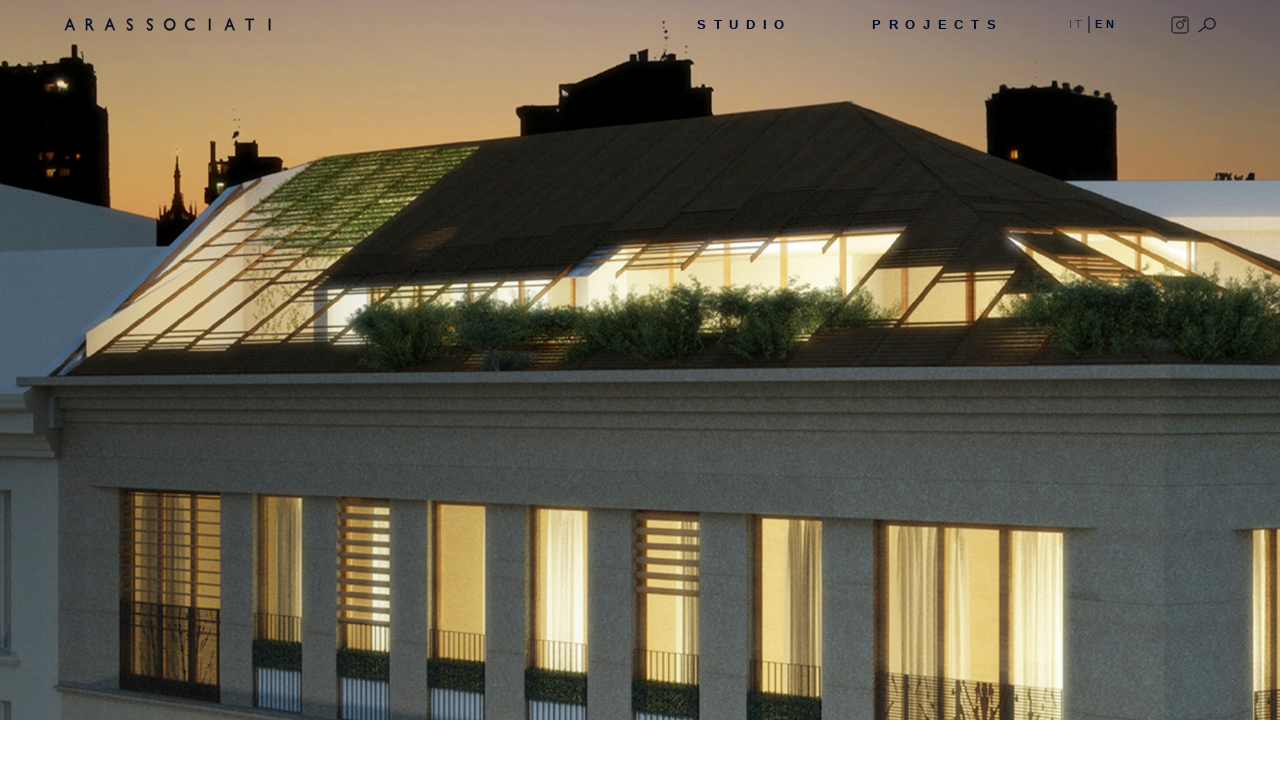

--- FILE ---
content_type: text/html; charset=UTF-8
request_url: https://arassociati.it/en/progetto/san-carpoforo-10-2/
body_size: 41641
content:
<!DOCTYPE html>

<!--[if IE 7]>
<html class="ie ie7" lang="en-US">
<![endif]-->
<!--[if IE 8]>
<html class="ie ie8" lang="en-US">
<![endif]-->
<!--[if !(IE 7) | !(IE 8)  ]><!-->
<html lang="en-US" >
<!--<![endif]-->

<head>

  <!-- META -->
	<meta charset="UTF-8">
  <meta name="apple-mobile-web-app-capable" content="yes">
	<meta name="apple-mobile-web-app-status-bar-style" content="black">
	<meta name="apple-touch-fullscreen" content="YES">
	<meta name="viewport" content="width=device-width, initial-scale=1.0, maximum-scale=1.0, user-scalable=yes ">

  <!-- JQUERY -->
  <link rel="stylesheet" href="//code.jquery.com/ui/1.12.1/themes/base/jquery-ui.css">
  
  <!-- FAVICON -->
  <link rel="shortcut icon" type="image/x-icon" href="https://arassociati.it/wp-content/themes/wk_arassociati/img/favicon.ico">

  <!--link href='https://fonts.googleapis.com/css?family=Lato:400,300italic,300,400italic,700,700italic' rel='stylesheet' type='text/css'>
  <link href='https://fonts.googleapis.com/css?family=EB+Garamond' rel='stylesheet' type='text/css'-->

  <title>San Carpoforo 10 - Arassociati</title>

    
  <!-- *** IMPORT_HEADER *** -->
	<!-- ATF STILE -->
	<style type="text/css">
		*{box-sizing:border-box}html{font-family:sans-serif;-ms-text-size-adjust:100%;-webkit-text-size-adjust:100%}body{margin:0}article,aside,details,figcaption,figure,footer,header,hgroup,main,menu,nav,section,summary{display:block}audio,canvas,progress,video{display:inline-block;vertical-align:baseline}audio:not([controls]){display:none;height:0}[hidden],template{display:none}a{background-color:transparent}a:active,a:hover{outline:0}abbr[title]{border-bottom:1px dotted}b,strong{font-weight:700}dfn{font-style:italic}h1{font-size:2em;margin:0}h2{font-size:1.5em;margin:0}h3{font-size:1.17em;margin:0}h4{font-size:1em;margin:0}h5{font-size:.83em;margin:0}h6{font-size:.67em;margin:0}mark{background:#ff0;color:#000}small{font-size:80%}sub,sup{font-size:75%;line-height:0;position:relative;vertical-align:baseline}sup{top:-.5em}sub{bottom:-.25em}img{border:0}svg:not(:root){overflow:hidden}figure{margin:1em 40px}hr{box-sizing:content-box;height:0}pre{overflow:auto}code,kbd,pre,samp{font-family:monospace,monospace;font-size:1em}button,input,optgroup,select,textarea{color:inherit;font:inherit;margin:0}button{overflow:visible}button,select{text-transform:none}button,html input[type=button],input[type=reset],input[type=submit]{-webkit-appearance:button;cursor:pointer}button[disabled],html input[disabled]{cursor:default}button::-moz-focus-inner,input::-moz-focus-inner{border:0;padding:0}input{line-height:normal}input[type=checkbox],input[type=radio]{box-sizing:border-box;padding:0}input[type=number]::-webkit-inner-spin-button,input[type=number]::-webkit-outer-spin-button{height:auto}input[type=search]{-webkit-appearance:textfield;box-sizing:content-box}input[type=search]::-webkit-search-cancel-button,input[type=search]::-webkit-search-decoration{-webkit-appearance:none}fieldset{border:1px solid silver;margin:0 2px;padding:.35em .625em .75em}legend{border:0;padding:0}textarea{overflow:auto}optgroup{font-weight:700}table{border-collapse:collapse;border-spacing:0}td,th{padding:0}html{overflow-y:scroll}html.bloccoscroll{overflow-y:hidden}body,html{font:normal 100%/1.5 "Helvetica Neue",Helvetica,Arial,"Lucida Grande",sans-serif;font-size:12px;line-height:1.6em;letter-spacing:.03em;word-spacing:.07em;font-weight:300;max-width:100%;color:#575756}@media all and (min-width:48em){body,html{font-size:13px}}@media all and (min-width:62.5em){body,html{font-size:14px}}@media all and (min-width:78.75em){body,html{font-size:15px}}body p,html p{font-size:12px;line-height:1.6em}@media all and (min-width:48em){body p,html p{font-size:13px}}@media all and (min-width:62.5em){body p,html p{font-size:14px}}@media all and (min-width:78.75em){body p,html p{font-size:15px}}body:after,body:before{content:" ";position:fixed;width:0;height:100vh;top:0;left:0;z-index:-1}body:after{left:inherit;right:0}body.bloccoscroll{overflow:hidden}#contenuti{position:relative;z-index:3;width:100%;background:#fff;margin-top:0}.wrapper{width:90%;margin:0 auto}.wkrow:after,.wkrow:before{content:"";display:table;clear:both}[class*=wkcol-]{float:left;min-height:1px;width:16.66%;padding:15px;box-sizing:border-box}[class*=wkcol-] img{max-width:100%}.wkcol-0{width:4.16%}.wkcol-1{width:8.33%}.wkcol-2{width:16.66%}.wkcol-3{width:25%}.wkcol-4{width:33.33%}.wkcol-5{width:41.66%}.wkcol-6{width:50%}.wkcol-7{width:58.33%}.wkcol-8{width:66.66%}.wkcol-9{width:75%}.wkcol-10{width:83.33%}.wkcol-11{width:91.66%}.wkcol-12{width:100%}@media all and (max-width:47.99em){.wkcol-0{width:50%}.wkcol-1{width:50%}.wkcol-2{width:100%}.wkcol-3{width:100%}.wkcol-4{width:100%}.wkcol-5{width:100%}.wkcol-6{width:100%}.wkcol-7{width:100%}.wkcol-8{width:100%}.wkcol-9{width:100%}.wkcol-10{width:100%}.wkcol-11{width:100%}.wkcol-12{width:100%}}.spaziatura{padding:0;position:relative;overflow:visible;margin-bottom:30px!important}@media all and (min-width:48em){.spaziatura{margin-bottom:50px!important}}@media all and (min-width:62.5em){.spaziatura{margin-bottom:60px!important}}@media all and (min-width:78.75em){.spaziatura{margin-bottom:70px!important}}.overflow_visibile{overflow:visible!important}.masonry-grid{width:100%;position:relative;margin:50px auto 0 auto}@media all and (min-width:48em){.masonry-grid{width:90%}}@media all and (min-width:62.5em){.masonry-grid{margin:50px auto}}@media all and (min-width:80em){.masonry-grid{width:calc(90% + 2px)}}.item-masonry{display:block;cursor:pointer;width:100%;margin:0;height:auto;position:relative}@media all and (min-width:48em){.item-masonry{width:96%;margin:2%}}.item-masonry .item-img{transition:all .3s ease-in-out}.item-masonry .item-img{width:100%;padding-top:56.25%;height:0;background-position:center;background-repeat:no-repeat;background-size:cover}.item-masonry .item-img.no-image{width:100%;position:relative;padding-top:38%;padding-right:15px;padding-bottom:15px;overflow:auto}.item-masonry .item-img.no-image .item-text{color:#fff}.item-masonry img{width:100%!important;display:block;margin:0;padding:0;opacity:1;transition:all .3s ease-in-out;-webkit-backface-visibility:hidden}@media all and (min-width:48em){.item-masonry{width:calc(50% - 2px);margin:1px}}.item-masonry .item-text{text-align:left;position:absolute;width:100%;height:100%;top:0;display:flex;flex-direction:column;justify-content:flex-end;padding:20px;background:-ms-linear-gradient(-90deg,rgba(255,255,255,0) 0,rgba(0,11,39,.4) 100%);background:linear-gradient(180deg,rgba(255,255,255,0) 0,rgba(0,11,39,.4) 100%);transition:all .3s ease-in-out}.item-masonry .item-text h4{color:#fff;font-size:1rem}@media all and (max-width:47.99em){.item-masonry .item-text h4{font-size:.875rem}}.item-masonry .item-text .sottotitolo{color:#fff}@media all and (max-width:47.99em){.item-masonry .item-text .sottotitolo{font-size:.6rem}}.item-masonry .item-text .sottotitolo:first-letter{text-transform:capitalize}.item-masonry:hover{opacity:1}.item-masonry:hover .item-text{background-color:rgba(33,20,79,.7);transition:all .3s ease-in-out}.lowercase{text-transform:lowercase!important}.wrapper.page_title{margin-top:200px}@media all and (min-width:62.5em){.wrapper.page_title{margin-top:120px}}.onlymobile{display:block}.onlytab{display:none!important}.onlywide{display:none!important}.nomobile{display:none!important}.notab{display:inherit!important}.nowide{display:inherit!important}@media screen and (min-width:768px){.onlymobile{display:none!important}.onlytab{display:inherit!important}.onlywide{display:none!important}.nomobile{display:inherit!important}.notab{display:none!important}.nowide{display:inherit!important}}@media screen and (min-width:1000px){.onlymobile{display:none!important}.onlytab{display:none!important}.onlywide{display:inherit!important}.nomobile{display:inherit!important}.notab{display:inherit!important}.nowide{display:none!important}}@font-face{font-family:flexslider-icon;src:url(fonts/flexslider-icon.eot);src:url(fonts/flexslider-icon.eot?#iefix) format("embedded-opentype"),url(fonts/flexslider-icon.woff) format("woff"),url(fonts/flexslider-icon.ttf) format("truetype"),url(fonts/flexslider-icon.svg#flexslider-icon) format("svg");font-weight:400;font-style:normal}.flex-container a:hover,.flex-slider a:hover{outline:0}.flex-control-nav,.flex-direction-nav,.slides,.slides>li{margin:0;padding:0;list-style:none}.flex-pauseplay span{text-transform:capitalize}.flexslider{margin:0;padding:0}.flexslider .slides>li{display:none;-webkit-backface-visibility:hidden}.flexslider .slides img{width:100%;display:block}.flexslider .slides:after{content:"\0020";display:block;clear:both;visibility:hidden;line-height:0;height:0}html[xmlns] .flexslider .slides{display:block}* html .flexslider .slides{height:1%}.no-js .flexslider .slides>li:first-child{display:block}.flexslider{margin:0 0 60px;background:#fff;border:4px solid #fff;position:relative;zoom:1;border-radius:4px;box-shadow:"" 0 1px 4px rgba(0,0,0,.2)}.flexslider .slides{zoom:1}.flexslider .slides img{height:auto;-moz-user-select:none}.flex-viewport{max-height:2000px;transition:all 1s ease}.loading .flex-viewport{max-height:300px}.carousel li{margin-right:5px}.flex-direction-nav a{text-decoration:none;display:block;width:40px;height:40px;margin:-20px 0 0;position:absolute;top:50%;z-index:10;overflow:hidden;opacity:0;cursor:pointer;color:rgba(0,0,0,.8);text-shadow:1px 1px 0 rgba(255,255,255,.3);transition:all .3s ease-in-out}.flex-direction-nav a:before{font-family:flexslider-icon;font-size:40px;display:inline-block;content:'\f001';color:rgba(0,0,0,.8);text-shadow:1px 1px 0 rgba(255,255,255,.3)}.flex-direction-nav a.flex-next:before{content:'\f002'}.flex-direction-nav .flex-prev{left:-50px}.flex-direction-nav .flex-next{right:-50px;text-align:right}.flexslider:hover .flex-direction-nav .flex-prev{opacity:.7;left:10px}.flexslider:hover .flex-direction-nav .flex-prev:hover{opacity:1}.flexslider:hover .flex-direction-nav .flex-next{opacity:.7;right:10px}.flexslider:hover .flex-direction-nav .flex-next:hover{opacity:1}.flex-direction-nav .flex-disabled{opacity:0!important;cursor:default;z-index:-1}.flex-pauseplay a{display:block;width:20px;height:20px;position:absolute;bottom:5px;left:10px;opacity:.8;z-index:10;overflow:hidden;cursor:pointer;color:#000}.flex-pauseplay a:before{font-family:flexslider-icon;font-size:20px;display:inline-block;content:'\f004'}.flex-pauseplay a:hover{opacity:1}.flex-pauseplay a.flex-play:before{content:'\f003'}.flex-control-nav{width:100%;position:absolute;bottom:-40px;text-align:center}.flex-control-nav li{margin:0 6px;display:inline-block;zoom:1}.flex-control-paging li a{width:11px;height:11px;display:block;background:#666;background:rgba(0,0,0,.5);cursor:pointer;text-indent:-9999px;box-shadow:inset 0 0 3px rgba(0,0,0,.3);border-radius:20px}.flex-control-paging li a:hover{background:#333;background:rgba(0,0,0,.7)}.flex-control-paging li a.flex-active{background:#000;background:rgba(0,0,0,.9);cursor:default}.flex-control-thumbs{margin:5px 0 0;position:static;overflow:hidden}.flex-control-thumbs li{width:25%;float:left;margin:0}.flex-control-thumbs img{width:100%;height:auto;display:block;opacity:.7;cursor:pointer;transition:all 1s ease}.flex-control-thumbs img:hover{opacity:1}.flex-control-thumbs .flex-active{opacity:1;cursor:default}@media screen and (max-width:860px){.flex-direction-nav .flex-prev{opacity:1;left:10px}.flex-direction-nav .flex-next{opacity:1;right:10px}}body,html{font:normal 100%/1.5 "Helvetica Neue",Helvetica,Arial,"Lucida Grande",sans-serif;line-height:1.6em}em,i{font-style:italic}b,strong{font-weight:700}strong em,strong i{font-weight:700;font-style:italic}a{text-decoration:none;color:#000b27;transition:all .2s ease-in-out .3s ease-in-out;outline:0!important}a:hover{opacity:.7;text-decoration:none;outline:0!important}h1,h2,h3,h4,h5,h6{font-weight:600;line-height:1.3em;display:block;width:100%;clear:both;font:normal 100%/1.5 "Gill Sans","Gill Sans MT",Lato,Calibri,sans-serif;text-transform:uppercase}h1{line-height:1.1em;font-size:1.3rem;font-weight:600;letter-spacing:.1em}@media all and (min-width:62.5em){h1{font-size:1.3rem}}@media all and (min-width:78.75em){h1{font-size:1.4rem}}h2{font-size:1.2rem;font-weight:600;letter-spacing:.1em}@media all and (min-width:62.5em){h2{font-size:1.3rem}}h3{color:#000b27;font-size:1.2rem;font-weight:600;letter-spacing:.1em;text-transform:uppercase}h4{font:normal 100%/1.5 "Helvetica Neue",Helvetica,Arial,"Lucida Grande",sans-serif;color:#000b27;text-transform:unset;font-size:.9375rem;font-weight:400;letter-spacing:.1em}h5{color:#575756;font-weight:400;font-size:.8125rem;line-height:1em;letter-spacing:.1em;text-transform:uppercase}h6{font-size:.6875rem;color:#575756;text-transform:uppercase;font-weight:300;letter-spacing:.1em}header{z-index:999;top:0;position:fixed;width:100%;height:auto;transition:all .3s ease-in-out}header .wrap{margin:0 auto;width:90%;display:flex;align-items:center;justify-content:space-between}@media all and (max-width:62.49em){header .wrap{height:48px}}header.bianco{background-color:rgba(255,255,255,.8)}header.bianco:hover{background-color:#fff}.logo_container{width:50%;transition:all .3s ease-in-out}@media all and (min-width:48em){.logo_container{width:25%}}@media all and (min-width:62.5em){.logo_container{width:20%;opacity:1;visibility:visible}}@media all and (min-width:62.5em){.logo_container{width:18%}}.logo_container .titolo_sito svg{display:block}.logo_quadrato_container{width:20%;max-width:90px;left:50%;top:16px;position:absolute;-webkit-transform:translateX(-50%);transform:translateX(-50%);z-index:99}@media all and (min-width:62.5em){.logo_quadrato_container{display:none}}.nav-open>.logo_quadrato_container,header.attivo .logo_quadrato_container{opacity:1;visibility:visible;-webkit-transform:translateX(-50%) scale(.75);transform:translateX(-50%) scale(.75);transition:all .3s ease-in-out}@media all and (max-width:62.49em){header.attivo .logo_container{opacity:1;visibility:visible;transition:all .3s ease-in-out;transition-delay:.5s}}#logo_sito{display:block;position:absolute;right:-96px;margin-right:2%;height:auto;padding-bottom:33.5%;width:200px;overflow:visible;vertical-align:middle;z-index:99}#logo_sito svg{overflow:visible;display:inline-block;position:absolute;height:100%;width:100%;top:0;left:0}#logo_sito svg:not(:root){overflow:visible;overflow-x:visible;overflow-y:visible}@media screen and (min-width:470px) and (max-width:767px){#logo_sito{right:40px}}@media all and (min-width:48em){#logo_sito{right:-260px;width:358px;height:120px;padding:0;left:86%;top:2px}}@media all and (min-width:71.25em){#logo_sito{left:78%;width:418px;height:140px}}header.attivo{background-color:#fff;transition:all .3s ease-in-out}header.attivo #logo_sito{transition:all .3s ease-in-out}@media all and (min-width:48em){header.attivo #logo_sito{width:200px;height:67px;top:5px}}.wide_menu_container{display:none}@media all and (min-width:62.5em){.wide_menu_container{flex-grow:1;display:flex;justify-content:flex-end;align-items:center}}#lingue_mobile{text-transform:uppercase}#lingue_mobile>li a{display:block;width:100%;color:#fff;outline:0;font-size:13px;letter-spacing:1px;padding:1em .5em 1em 1em;text-shadow:0 0 1px rgba(0,11,39,.1);border-bottom:1px solid #00195a}.functional_menu{padding:0;margin:0;list-style-type:none;display:flex;align-items:center;justify-content:center}.functional_menu .search_item .elementor-icon-wrapper{display:flex;align-items:center}.functional_menu li{margin:0 20px}.functional_menu li.instagram_item{margin:0 0 0 20px}.functional_menu li.search_item{margin:0}.functional_menu .language_selector_item{display:flex;align-items:center;justify-content:center}.functional_menu .language_selector_item a{font:normal 100%/1.5 "Gill Sans","Gill Sans MT",Lato,Calibri,sans-serif;text-transform:uppercase;font-size:.7rem;opacity:.5;letter-spacing:.3em;font-weight:300;line-height:2.6em;position:relative;padding:0 5px;transition:all .3s ease-in-out}.functional_menu .language_selector_item a.active{opacity:1;font-weight:600}.functional_menu .language_selector_item a:first-child::after{content:" ";width:2px;height:1.6em;background-color:#000b27;position:absolute;top:50%;right:0;-webkit-transform:translateY(-50%);transform:translateY(-50%)}.functional_menu .language_selector_item a:not(.active):hover{opacity:1;transition:all .3s ease-in-out}.notouch header:hover{background-color:#fff;transition:all .3s ease-in-out}.notouch #menu_wide>li.menu-item-has-children:hover>.submenu{background-color:#fff!important;transition:all .3s ease-in-out}a.mobile-menu{display:block;width:48px;height:48px;right:0;top:0;position:absolute;z-index:999999999;background-color:transparent;opacity:1}@media all and (min-width:62.5em){a.mobile-menu{display:none}}a.mobile-menu span{display:block;margin:0 auto;width:20px;height:20px;position:absolute;top:14px;left:14px;background-color:#000b27}nav.menu_mobile_nav{background:#fff;width:100%;height:100vh;position:absolute;z-index:99999;top:0;right:unset;left:0;opacity:.95;transition:all .4s;transition-delay:.6s;text-align:center}@media all and (min-width:62.5em){nav.menu_mobile_nav{display:none}}nav.menu_mobile_nav .nav_wrapper{position:relative;width:100%;height:100%;overflow-y:scroll;-webkit-overflow-scrolling:touch;display:flex;flex-direction:column;justify-content:space-between;opacity:0;-webkit-transform:scale(.95);transform:scale(.95);transition:all .3s ease-in-out}nav.menu_mobile_nav ul{padding:0;margin:0;padding-top:15px}nav.menu_mobile_nav ul>li{padding:0;list-style:none}nav.menu_mobile_nav ul>li a{font:normal 100%/1.5 "Gill Sans","Gill Sans MT",Lato,Calibri,sans-serif;display:inline-block;width:auto;color:#000b27;outline:0;font-size:.75rem;text-transform:uppercase;padding:0 0 1.2em 0;letter-spacing:.5em;box-sizing:border-box;font-weight:400;display:flex;justify-content:center;align-items:center;position:relative;opacity:.4;transition:all .3s ease-in-out}nav.menu_mobile_nav ul>li a:hover{opacity:1;transition:all .3s ease-in-out}nav.menu_mobile_nav ul.menu_mobile_tech::before{content:" ";width:30px;border-bottom:1px solid #fff}nav.menu_mobile_nav ul.menu_mobile_tech>li a{text-transform:uppercase;font-weight:600;font-size:14px}nav.menu_mobile_nav ul>li>ul{display:none}nav.menu_mobile_nav ul>li.current-menu-ancestor>ul{display:block}nav.menu_mobile_nav ul li.menu-item-has-children>a:after{margin-left:5px;padding-top:0;content:'';display:block;width:10px;height:10px;background:url(data:image/svg+xml,%3Csvg%20id%3D%22Layer_1%22%20xmlns%3D%22http%3A%2F%2Fwww.w3.org%2F2000%2Fsvg%22%20viewBox%3D%220%200%20195.6%20107.8%22%3E%3Cpath%20fill%3D%22%23000B27%22%20class%3D%22st0%22%20d%3D%22M97.8%20107.8c-2.6%200-5.1-1-7.1-2.9L2.9%2017.1C-1%2013.2-1%206.8%202.9%202.9%206.8-1%2013.2-1%2017.1%202.9l80.7%2080.7%2080.7-80.7c3.9-3.9%2010.2-3.9%2014.1%200%203.9%203.9%203.9%2010.2%200%2014.1l-87.8%2087.8c-1.9%202-4.4%203-7%203z%22%2F%3E%3C%2Fsvg%3E);background-position:center center;background-repeat:no-repeat;-webkit-transform:rotate(0);transform:rotate(0);transition:all .3s ease-in-out}nav.menu_mobile_nav ul li.menu-item-has-children>a.attivo:after{background:url(data:image/svg+xml,%3Csvg%20id%3D%22Layer_1%22%20xmlns%3D%22http%3A%2F%2Fwww.w3.org%2F2000%2Fsvg%22%20viewBox%3D%220%200%20195.6%20107.8%22%3E%3Cpath%20fill%3D%22%23000B27%22%20class%3D%22st0%22%20d%3D%22M97.8%20107.8c-2.6%200-5.1-1-7.1-2.9L2.9%2017.1C-1%2013.2-1%206.8%202.9%202.9%206.8-1%2013.2-1%2017.1%202.9l80.7%2080.7%2080.7-80.7c3.9-3.9%2010.2-3.9%2014.1%200%203.9%203.9%203.9%2010.2%200%2014.1l-87.8%2087.8c-1.9%202-4.4%203-7%203z%22%2F%3E%3C%2Fsvg%3E);background-position:center center;background-repeat:no-repeat;-webkit-transform:rotate(180deg);transform:rotate(180deg);transition:all .3s ease-in-out}nav.menu_mobile_nav ul li.menu-item-has-children>a.aperto:after{background:url(data:image/svg+xml,%3Csvg%20id%3D%22Layer_1%22%20xmlns%3D%22http%3A%2F%2Fwww.w3.org%2F2000%2Fsvg%22%20viewBox%3D%220%200%20195.6%20107.8%22%3E%3Cpath%20fill%3D%22%23000B27%22%20class%3D%22st0%22%20d%3D%22M97.8%20107.8c-2.6%200-5.1-1-7.1-2.9L2.9%2017.1C-1%2013.2-1%206.8%202.9%202.9%206.8-1%2013.2-1%2017.1%202.9l80.7%2080.7%2080.7-80.7c3.9-3.9%2010.2-3.9%2014.1%200%203.9%203.9%203.9%2010.2%200%2014.1l-87.8%2087.8c-1.9%202-4.4%203-7%203z%22%2F%3E%3C%2Fsvg%3E);background-position:center center;background-repeat:no-repeat;-webkit-transform:rotate(180deg);transform:rotate(180deg);transition:all .3s ease-in-out}nav.menu_mobile_nav ul li.current-menu-item a{opacity:1}.menu_mobile_nav{top:0;-webkit-transform:translateY(-100%);transform:translateY(-100%);transition:all .3s ease-in-out}.nav-open .menu_mobile_nav{-webkit-transform:translateY(0);transform:translateY(0);transition:all .3s ease-in-out}.nav-open .menu_mobile_nav .nav_wrapper{-webkit-transform:scale(1);transform:scale(1);opacity:1;transition:.4s .3s ease-in-out;transition-delay:.6s}.sub-menu>li>a{font-size:.65rem}.app_mobile_menu,.icon_mobile_menu,.social_mobile_menu{width:90%;margin-left:5%!important;text-align:center;padding:0;margin:0;display:flex;display:flex;flex-direction:row;flex-wrap:wrap;justify-content:space-around;align-items:center;align-content:center;justify-content:center;padding-top:27px!important}.app_mobile_menu li,.icon_mobile_menu li,.social_mobile_menu li{padding:0;margin:0;width:30px!important;height:20px;margin:15px;display:inline-block}.app_mobile_menu li a,.icon_mobile_menu li a,.social_mobile_menu li a{width:30px!important;height:20px;display:inline-block!important;position:relative;padding:0!important}.app_mobile_menu li a svg,.icon_mobile_menu li a svg,.social_mobile_menu li a svg{height:20px}.app_mobile_menu li a svg path,.icon_mobile_menu li a svg path,.social_mobile_menu li a svg path{fill:#fff}.app_mobile_menu li.lang_mobile a,.icon_mobile_menu li.lang_mobile a,.social_mobile_menu li.lang_mobile a{font-weight:500;text-transform:uppercase;line-height:20px;font-size:18px}.menu_mobile_nav .logo_quadrato_container{position:relative;margin-bottom:30px}.menu_mobile_nav .functional_menu{display:flex;justify-content:center;align-items:center;flex-wrap:wrap;margin-bottom:30px}.menu_mobile_nav .functional_menu li{height:48px;display:flex;align-items:center;justify-content:center;width:48px;margin:0}.menu_mobile_nav .functional_menu .language_selector_item{width:100%}.menu_mobile_nav .functional_menu .language_selector_item a{min-width:30px}.menu_mobile_nav .functional_menu .language_selector_item a:last-child{margin-left:2px}ul#menu_wide{padding:0;margin:0;display:flex;list-style-type:none}#menu_wide li{padding:0 20px}#menu_wide li a{font:normal 100%/1.5 "Gill Sans","Gill Sans MT",Lato,Calibri,sans-serif;text-transform:uppercase;font-size:.8rem;display:flex;align-items:center;position:relative}#menu_wide>li>a{padding:15px 20px;font-weight:600;letter-spacing:.6em}#menu_wide>li>ul.sub-menu{display:flex;position:absolute;width:100%;left:0;justify-content:flex-end;padding:7px 5%;margin:0;z-index:-1;list-style-type:none;-webkit-transform:translateY(-100%);transform:translateY(-100%);opacity:0;transition:all .3s ease-in-out}#menu_wide>li>ul.sub-menu>li:last-child{padding:0 0 0 20px}#menu_wide>li.current-menu-ancestor>ul{opacity:1;-webkit-transform:translateY(0);transform:translateY(0)}#menu_wide>li ul>li.menu-item-has-children>a:after{float:right;margin-left:5px;padding-top:0;content:'';display:block;width:8px;height:10px;background:url(data:image/svg+xml,%3Csvg%20id%3D%22Layer_1%22%20xmlns%3D%22http%3A%2F%2Fwww.w3.org%2F2000%2Fsvg%22%20viewBox%3D%220%200%20195.6%20107.8%22%3E%3Cpath%20fill%3D%22%23000B27%22%20class%3D%22st0%22%20d%3D%22M97.8%20107.8c-2.6%200-5.1-1-7.1-2.9L2.9%2017.1C-1%2013.2-1%206.8%202.9%202.9%206.8-1%2013.2-1%2017.1%202.9l80.7%2080.7%2080.7-80.7c3.9-3.9%2010.2-3.9%2014.1%200%203.9%203.9%203.9%2010.2%200%2014.1l-87.8%2087.8c-1.9%202-4.4%203-7%203z%22%2F%3E%3C%2Fsvg%3E);background-position:center center;background-repeat:no-repeat;-webkit-transform:rotate(0);transform:rotate(0);transition:all .3s ease-in-out}#menu_wide>li ul>li.menu-item-has-children>a.attivo:after{background:url(data:image/svg+xml,%3Csvg%20id%3D%22Layer_1%22%20xmlns%3D%22http%3A%2F%2Fwww.w3.org%2F2000%2Fsvg%22%20viewBox%3D%220%200%20195.6%20107.8%22%3E%3Cpath%20fill%3D%22%23000B27%22%20class%3D%22st0%22%20d%3D%22M97.8%20107.8c-2.6%200-5.1-1-7.1-2.9L2.9%2017.1C-1%2013.2-1%206.8%202.9%202.9%206.8-1%2013.2-1%2017.1%202.9l80.7%2080.7%2080.7-80.7c3.9-3.9%2010.2-3.9%2014.1%200%203.9%203.9%203.9%2010.2%200%2014.1l-87.8%2087.8c-1.9%202-4.4%203-7%203z%22%2F%3E%3C%2Fsvg%3E);background-position:center center;background-repeat:no-repeat;-webkit-transform:rotate(180deg);transform:rotate(180deg);transition:all .3s ease-in-out}#menu_wide>li ul>li.menu-item-has-children>a.aperto:after{background:url(data:image/svg+xml,%3Csvg%20id%3D%22Layer_1%22%20xmlns%3D%22http%3A%2F%2Fwww.w3.org%2F2000%2Fsvg%22%20viewBox%3D%220%200%20195.6%20107.8%22%3E%3Cpath%20fill%3D%22%23000B27%22%20class%3D%22st0%22%20d%3D%22M97.8%20107.8c-2.6%200-5.1-1-7.1-2.9L2.9%2017.1C-1%2013.2-1%206.8%202.9%202.9%206.8-1%2013.2-1%2017.1%202.9l80.7%2080.7%2080.7-80.7c3.9-3.9%2010.2-3.9%2014.1%200%203.9%203.9%203.9%2010.2%200%2014.1l-87.8%2087.8c-1.9%202-4.4%203-7%203z%22%2F%3E%3C%2Fsvg%3E);background-position:center center;background-repeat:no-repeat;-webkit-transform:rotate(180deg);transform:rotate(180deg);transition:all .3s ease-in-out}#menu_wide>li.menu-item-has-children:hover>ul.sub-menu{opacity:1;background-color:#fff;-webkit-transform:translateY(0);transform:translateY(0);transition:all .3s ease-in-out}#menu_wide>li>ul>li>ul{position:absolute;list-style-type:none;padding:10px 0;background-color:#000b27;visibility:hidden;-webkit-transform:translateY(15%);transform:translateY(15%);opacity:0;transition:all .3s ease-in-out}#menu_wide>li>ul>li>ul li{padding:5px 20px}#menu_wide>li>ul>li>ul li a{color:#fff;font-size:.6875rem}#menu_wide>li>ul>li.menu-item-has-children:hover>ul{visibility:visible;-webkit-transform:translateY(7px);transform:translateY(7px);opacity:1;transition:all .3s ease-in-out}#menu_wide>li>a::before{content:" ";display:block;width:0;height:1px;background-color:#000;position:absolute;bottom:10px;left:50%;-webkit-transform:translateX(-50%);transform:translateX(-50%);margin-left:-3px;transition:all .3s ease-in-out}#menu_wide>li:hover>a{opacity:1}#menu_wide .current-menu-item>a::before,#menu_wide .current-menu-parent>a::before,#menu_wide>li:hover>a::before{width:calc(100% - 45px);transition:all .3s ease-in-out}#menu_wide>li>.sub-menu>li>a::before{content:" ";display:block;width:0;height:1px;background-color:#000;position:absolute;bottom:0;left:50%;-webkit-transform:translateX(-50%);transform:translateX(-50%);transition:all .3s ease-in-out}#menu_wide>li>.sub-menu>.current-menu-item>a::before,#menu_wide>li>.sub-menu>li:hover>a::before{width:100%;transition:all .3s ease-in-out}body #menu_wide>li.menu-item.current-menu-parent>.sub-menu{z-index:-9}body #menu_wide>li.menu-item.news-menu-item>.sub-menu{padding:7px calc(5% + 118px) 7px 5%}header.attivo #menu_wide>li>ul.sub-menu{background-color:#fff;transition:all .3s ease-in-out}.hero-img{width:100%;height:100vh;background-position:center;background-repeat:no-repeat;background-size:cover}.wrapper.content_wrapper{max-width:720px;margin-top:70px;margin-bottom:70px}.blocco_meta_progetto{display:flex;align-items:center;flex-wrap:wrap;margin:50px auto}@media all and (min-width:48em){.blocco_meta_progetto{margin:100px auto;justify-content:space-between}}.blocco_meta__dx,.blocco_meta__sx{width:100%}@media all and (min-width:48em){.blocco_meta__dx,.blocco_meta__sx{width:50%}}h5.title_accordion{display:flex;align-items:center;font-weight:600}@media all and (min-width:48em){h5.title_accordion{justify-content:flex-end}}h5.title_accordion svg{width:20px}body span.link_collaborazioni,body span.link_collaborazioni *,body span.link_collaborazioni p{font-size:.75rem!important;margin:0}.accordion_sidebar .title_accordion{cursor:pointer}.accordion_sidebar .galleria{visibility:hidden!important;opacity:0;height:0;width:0!important}.wk-slider{width:100%;height:auto;position:relative;height:70vh}@media all and (min-width:62.5em){.wk-slider{margin-bottom:5px}}@media all and (min-width:78.75em){.wk-slider{margin-bottom:10px}}.wk-slider ul.slides{width:100%;padding-top:0;padding-bottom:0;height:auto}.wk-slider ul.slides li{width:100%;height:0;padding:0;padding-bottom:0;position:relative;height:auto;background-size:cover;background-repeat:no-repeat;background-position:center center}.wk-slider ul.slides li:before{content:"";display:none}.wk-slider ul.slides li .slideimg{display:block;position:relative;width:100%;padding-bottom:100%;height:0;background-size:cover;background-repeat:no-repeat;background-position:center center}@media all and (min-width:48em){.wk-slider ul.slides li .slideimg{padding-bottom:70vh}}.wk-slider ul.slides li .testo_slide{position:relative;padding:10px;padding-left:0;padding-right:0;color:#000;box-sizing:border-box;position:absolute;width:auto;top:50%;left:50%;-webkit-transform:translateX(-50%) translateY(-50%);transform:translateX(-50%) translateY(-50%);text-align:center}@media all and (max-width:47.99em){.wk-slider ul.slides li .testo_slide{color:#fff!important;padding-left:5vw;padding-right:5vw;padding-top:5vh}}@media all and (min-width:48em){.wk-slider ul.slides li .testo_slide{position:absolute;width:auto;max-width:800px;color:#fff}}.wk-slider ul.slides li .testo_slide a.pulsante{margin-top:2.5em}.wk-slider ul.slides li .testo_slide span{font-size:1.5em;line-height:1.2em;font-weight:300}@media all and (min-width:48em){.wk-slider ul.slides li .testo_slide span{font-size:1.7em}}@media all and (min-width:62.5em){.wk-slider ul.slides li .testo_slide span{font-size:1.8em}}@media all and (min-width:78.75em){.wk-slider ul.slides li .testo_slide span{font-size:2em}}.wk-slider ul.slides li .testo_slide.top-left{text-align:left}@media all and (min-width:48em){.wk-slider ul.slides li .testo_slide.top-left{text-align:left;left:8vw;top:8vw}}.wk-slider ul.slides li .testo_slide.top-center{text-align:center}@media all and (min-width:48em){.wk-slider ul.slides li .testo_slide.top-center{text-align:center;left:50%;-webkit-transform:translateX(-50%);transform:translateX(-50%);top:8vw}}.wk-slider ul.slides li .testo_slide.top-right{text-align:right}@media all and (min-width:48em){.wk-slider ul.slides li .testo_slide.top-right{text-align:right;right:8vw;top:8vw}}.wk-slider ul.slides li .testo_slide.center-left{text-align:left}@media all and (min-width:48em){.wk-slider ul.slides li .testo_slide.center-left{text-align:left;left:8vw;-webkit-transform:translateY(-50%);transform:translateY(-50%);top:50%}}.wk-slider ul.slides li .testo_slide.center-center{text-align:center}@media all and (min-width:48em){.wk-slider ul.slides li .testo_slide.center-center{text-align:center;left:50%;-webkit-transform:translateX(-50%) translateY(-50%);transform:translateX(-50%) translateY(-50%);top:50%}}.wk-slider ul.slides li .testo_slide.center-right{text-align:right}@media all and (min-width:48em){.wk-slider ul.slides li .testo_slide.center-right{text-align:right;right:8vw;-webkit-transform:translateY(-50%);transform:translateY(-50%);top:50%}}.wk-slider ul.slides li .testo_slide.bottom-left{text-align:left}@media all and (min-width:48em){.wk-slider ul.slides li .testo_slide.bottom-left{text-align:left;left:8vw;bottom:8vw}}.wk-slider ul.slides li .testo_slide.bottom-center{text-align:center}@media all and (min-width:48em){.wk-slider ul.slides li .testo_slide.bottom-center{text-align:center;left:50%;-webkit-transform:translateX(-50%);transform:translateX(-50%);bottom:8vw}}.wk-slider ul.slides li .testo_slide.bottom-right{text-align:right}@media all and (min-width:48em){.wk-slider ul.slides li .testo_slide.bottom-right{text-align:right;bottom:8vw;right:8vw}}.wk-slider ul.slides li .caption{position:absolute;max-width:30px;min-width:30px;min-height:30px;border-radius:15px;background:rgba(255,255,255,0);border:2px solid #fff;overflow:hidden;bottom:15px;left:15px;color:#fff;transition:max-width .3s,background .3s,color .3s;transition-delay:.3s}@media all and (min-width:48em){.wk-slider ul.slides li .caption{max-width:48px;min-width:48px;min-height:48px;border-radius:24px;bottom:24px;left:24px}}.wk-slider ul.slides li .caption span{display:block;margin-left:30px;padding-top:6px;padding-bottom:6px;padding-right:10px;font-size:11px;line-height:14px;max-height:26px;min-width:100px;overflow:hidden;transition-property:max-height;transition-duration:.3s;transition-delay:0s}.wk-slider ul.slides li .caption span::first-letter{text-transform:uppercase}@media all and (min-width:48em){.wk-slider ul.slides li .caption span{margin-left:48px;padding-top:14px;padding-bottom:14px;padding-right:20px;font-size:12px;line-height:16px;max-height:36px}}@media all and (min-width:62.5em){.wk-slider ul.slides li .caption span{padding-top:13px;padding-bottom:13px;font-size:13px;line-height:17px}}@media all and (min-width:78.75em){.wk-slider ul.slides li .caption span{padding-top:12px;padding-bottom:12px;font-size:14px;line-height:18px}}.wk-slider ul.slides li .caption:before{display:block;position:absolute;text-align:center;content:"i";width:30px;height:30px;left:0;line-height:100%;font-size:25px;top:50%;margin-top:-12px;left:-2px}@media all and (min-width:48em){.wk-slider ul.slides li .caption:before{content:"i";width:48px;height:48px;font-size:30px;top:50%;margin-top:-15px}}.wk-slider ul.slides li .caption.attivo{max-width:calc(100% - 30px)!important;background:#fff!important;color:#fff!important;transition:max-width .3s,background .3s,color .3s;transition-delay:0s!important}.wk-slider ul.slides li .caption.attivo:before{content:"x"!important;font-size:19px!important;margin-top:-11px!important;font-weight:300!important}@media all and (min-width:48em){.wk-slider ul.slides li .caption.attivo:before{font-size:25px!important;margin-top:-15px!important}}.wk-slider ul.slides li .caption.attivo span{max-height:90px!important;max-height:100%!important;transition-property:max-height!important;transition-duration:.3s!important;transition-delay:.2s!important}@media all and (max-width:47.99em){.flex-direction-nav{display:none!important}}@media all and (min-width:48em){.wk-slider a.flex-next,.wk-slider a.flex-prev{display:block}.wk-slider .flex-direction-nav{padding-top:0;padding-bottom:0}.wk-slider .flex-direction-nav li:before{content:"";display:none}.wk-slider .flex-direction-nav li a{position:absolute;width:10%;height:80%;top:10%;z-index:9;cursor:pointer;color:transparent;opacity:0;left:5%}.wk-slider .flex-direction-nav li a.flex-prev::before{content:" ";background:url("data:image/svg+xml,%3Csvg xmlns='http://www.w3.org/2000/svg' version='1.1' id='arrow_left' x='0px' y='0px' viewBox='0 0 39.7 75.2' style='enable-background:new 0 0 39.7 75.2;' xml:space='preserve'%3E%3Cpolyline class='st0' style='opacity:1;fill:none;stroke:%23B2B2B2;stroke-width:2;stroke-linecap:round;stroke-linejoin:round;stroke-miterlimit:10;' points='37.6,2 2,37.6 37.7,73.2 '/%3E%3C/svg%3E");background-position:center center;background-repeat:no-repeat;-webkit-transform:rotate(0);transform:rotate(0);transition:all .3s ease-in-out;background-position:left center;-webkit-transform:translateX(0) translateY(-50%) rotate(0);transform:translateX(0) translateY(-50%) rotate(0);width:50px;height:50px;top:50%;left:0;position:absolute}.wk-slider .flex-direction-nav li a.flex-next{left:inherit;right:5%}.wk-slider .flex-direction-nav li a.flex-next::before{content:" ";background:url("data:image/svg+xml,%3Csvg xmlns='http://www.w3.org/2000/svg' version='1.1' id='arrow_left' x='0px' y='0px' viewBox='0 0 39.7 75.2' style='enable-background:new 0 0 39.7 75.2;' xml:space='preserve'%3E%3Cpolyline class='st0' style='opacity:1;fill:none;stroke:%23B2B2B2;stroke-width:2;stroke-linecap:round;stroke-linejoin:round;stroke-miterlimit:10;' points='37.6,2 2,37.6 37.7,73.2 '/%3E%3C/svg%3E");background-position:center center;background-repeat:no-repeat;-webkit-transform:rotate(180deg);transform:rotate(180deg);transition:all .3s ease-in-out;background-position:left center;-webkit-transform:translateX(0) translateY(-50%) rotate(180deg);transform:translateX(0) translateY(-50%) rotate(180deg);width:50px;height:50px;top:50%;left:unset;right:0;position:absolute}}@media all and (min-width:48em){.notouch .wk-slider:hover .flex-direction-nav li a{opacity:.3}.notouch .wk-slider:hover .flex-direction-nav li a.flex-next{left:inherit}.notouch .wk-slider:hover .flex-direction-nav li a:hover{opacity:1}.notouch .wk-slider:hover .flex-direction-nav li a.flex-next:hover{left:inherit}}.notouch .wk_caption_inside .caption:hover{max-width:calc(100% - 30px)!important;background:#fff!important;color:#fff!important;transition:max-width .3s,background .3s,color .3s;transition-delay:0s!important}.notouch .wk_caption_inside .caption:hover span{max-height:90px!important;max-height:100%!important;transition-property:max-height!important;transition-duration:.3s!important;transition-delay:.2s!important}.notouch a.slidelink{text-shadow:0 0 0 transparent;transition:text-shadow .5s}.notouch a.slidelink:hover{text-shadow:0 0 15px rgba(0,0,0,.4)}.wk-slider.wk_vertical{width:100%;height:auto;position:relative}.wk-slider.wk_vertical ul.slides{width:100%;height:auto}.wk-slider.wk_vertical ul.slides li{width:100%;height:auto}.wk-slider.wk_vertical ul.slides li .slideimg{display:block;position:relative;width:100%;padding-bottom:132%}@media all and (min-width:48em){.wk-slider.wk_vertical ul.slides li .slideimg{padding-bottom:132%}}@media all and (min-width:62.5em){.wk-slider.wk_vertical ul.slides li .slideimg{padding-bottom:132%}}@media all and (min-width:78.75em){.wk-slider.wk_vertical ul.slides li .slideimg{padding-bottom:132%}}.wk-slider.wk_horizontal{width:100%;height:auto;position:relative}.wk-slider.wk_horizontal ul.slides{width:100%;height:auto}.wk-slider.wk_horizontal ul.slides li{width:100%;height:auto}.wk-slider.wk_horizontal ul.slides li .slideimg{display:block;position:relative;width:100%;padding-bottom:60%}@media all and (min-width:48em){.wk-slider.wk_horizontal ul.slides li .slideimg{padding-bottom:60%}}@media all and (min-width:62.5em){.wk-slider.wk_horizontal ul.slides li .slideimg{padding-bottom:60%}}@media all and (min-width:78.75em){.wk-slider.wk_horizontal ul.slides li .slideimg{padding-bottom:60%}}.wk-slider.wk_squared{width:100%;height:auto;position:relative}.wk-slider.wk_squared ul.slides{width:100%;height:auto}.wk-slider.wk_squared ul.slides li{width:100%;height:auto}.wk-slider.wk_squared ul.slides li .slideimg{display:block;position:relative;width:100%;padding-bottom:100%}@media all and (min-width:48em){.wk-slider.wk_squared ul.slides li .slideimg{padding-bottom:100%}}@media all and (min-width:62.5em){.wk-slider.wk_squared ul.slides li .slideimg{padding-bottom:100%}}@media all and (min-width:78.75em){.wk-slider.wk_squared ul.slides li .slideimg{padding-bottom:100%}}.wk-slider.wk_horizontal .flex-control-nav,.wk-slider.wk_squared .flex-control-nav,.wk-slider.wk_vertical .flex-control-nav{width:100%;position:absolute;text-align:right;display:block!important;z-index:999;top:calc(100% + 7px);overflow:hidden;text-align:center}@media all and (min-width:48em){.wk-slider.wk_horizontal .flex-control-nav,.wk-slider.wk_squared .flex-control-nav,.wk-slider.wk_vertical .flex-control-nav{top:calc(100% + 12px)}}.wk-slider.wk_horizontal .flex-control-nav li,.wk-slider.wk_squared .flex-control-nav li,.wk-slider.wk_vertical .flex-control-nav li{padding:0;margin:0 3px;display:inline-block;zoom:1}@media all and (min-width:48em){.wk-slider.wk_horizontal .flex-control-nav li,.wk-slider.wk_squared .flex-control-nav li,.wk-slider.wk_vertical .flex-control-nav li{margin:0 5px}}.wk-slider.wk_horizontal .flex-control-nav li:last-child,.wk-slider.wk_squared .flex-control-nav li:last-child,.wk-slider.wk_vertical .flex-control-nav li:last-child{margin-right:0}.wk-slider.wk_horizontal .flex-control-nav li:before,.wk-slider.wk_squared .flex-control-nav li:before,.wk-slider.wk_vertical .flex-control-nav li:before{display:none!important}.wk-slider.wk_horizontal .flex-control-paging li a,.wk-slider.wk_squared .flex-control-paging li a,.wk-slider.wk_vertical .flex-control-paging li a{display:block;width:7px;height:7px;background:0 0;border:1px solid #fff;cursor:pointer;text-indent:9999px;border-radius:20px}@media all and (min-width:48em){.wk-slider.wk_horizontal .flex-control-paging li a,.wk-slider.wk_squared .flex-control-paging li a,.wk-slider.wk_vertical .flex-control-paging li a{width:11px;height:11px}}.wk-slider.wk_horizontal .flex-control-paging li a:hover,.wk-slider.wk_squared .flex-control-paging li a:hover,.wk-slider.wk_vertical .flex-control-paging li a:hover{background:#fff}.wk-slider.wk_horizontal .flex-control-paging li a.flex-active,.wk-slider.wk_squared .flex-control-paging li a.flex-active,.wk-slider.wk_vertical .flex-control-paging li a.flex-active{background:#fff;cursor:default}.wk-slider.wk_contain ul li{background-color:#b3b3b3!important}.wk-slider.wk_contain ul li .slideimg{background-size:contain!important}.wk-slider.wk_horizontal .slides{height:0;padding-bottom:64%;margin-bottom:100px}.wk-slider.wk_horizontal .slides li{height:0;padding-top:64%;background-size:contain}.wk-slider .flex-direction-nav li a{font-size:0!important}	</style>

<!-- *** END IMPORT_HEADER *** --><meta name='robots' content='index, follow, max-image-preview:large, max-snippet:-1, max-video-preview:-1' />
<link rel="alternate" hreflang="en" href="https://arassociati.it/en/progetto/san-carpoforo-10-2/" />
<link rel="alternate" hreflang="it" href="https://arassociati.it/progetto/san-carpoforo-10-2/" />
<link rel="alternate" hreflang="x-default" href="https://arassociati.it/progetto/san-carpoforo-10-2/" />

	<!-- This site is optimized with the Yoast SEO plugin v24.3 - https://yoast.com/wordpress/plugins/seo/ -->
	<link rel="canonical" href="https://arassociati.it/progetto/san-carpoforo-10-2/" />
	<meta property="og:locale" content="en_US" />
	<meta property="og:type" content="article" />
	<meta property="og:title" content="San Carpoforo 10 - Arassociati" />
	<meta property="og:description" content="SAN CARPOFORO 10 MILAN, ITALY Since it entails the reconstruction of a building destroyed in wartime air raids, it was decided to intervene by saturating the volumes with an architecture of classical and minimalist stylistic characters, derived from, but not identical to, those of the historical context, with due consideration for the fact that on [&hellip;]" />
	<meta property="og:url" content="https://arassociati.it/progetto/san-carpoforo-10-2/" />
	<meta property="og:site_name" content="Arassociati" />
	<meta property="article:modified_time" content="2022-10-12T17:10:16+00:00" />
	<meta property="og:image" content="https://arassociati.it/wp-content/uploads/2022/04/ARASSOCIATI_SAN_CARPOFORO_ANTEPRIMA-1.jpg" />
	<meta property="og:image:width" content="1200" />
	<meta property="og:image:height" content="628" />
	<meta property="og:image:type" content="image/jpeg" />
	<meta name="twitter:card" content="summary_large_image" />
	<meta name="twitter:label1" content="Est. reading time" />
	<meta name="twitter:data1" content="5 minutes" />
	<script type="application/ld+json" class="yoast-schema-graph">{"@context":"https://schema.org","@graph":[{"@type":"WebPage","@id":"https://arassociati.it/progetto/san-carpoforo-10-2/","url":"https://arassociati.it/progetto/san-carpoforo-10-2/","name":"San Carpoforo 10 - Arassociati","isPartOf":{"@id":"https://arassociati.it/#website"},"primaryImageOfPage":{"@id":"https://arassociati.it/progetto/san-carpoforo-10-2/#primaryimage"},"image":{"@id":"https://arassociati.it/progetto/san-carpoforo-10-2/#primaryimage"},"thumbnailUrl":"https://arassociati.it/wp-content/uploads/2022/04/ARASSOCIATI_SAN_CARPOFORO_ANTEPRIMA-1.jpg","datePublished":"2022-05-23T10:21:27+00:00","dateModified":"2022-10-12T17:10:16+00:00","breadcrumb":{"@id":"https://arassociati.it/progetto/san-carpoforo-10-2/#breadcrumb"},"inLanguage":"en-US","potentialAction":[{"@type":"ReadAction","target":["https://arassociati.it/progetto/san-carpoforo-10-2/"]}]},{"@type":"ImageObject","inLanguage":"en-US","@id":"https://arassociati.it/progetto/san-carpoforo-10-2/#primaryimage","url":"https://arassociati.it/wp-content/uploads/2022/04/ARASSOCIATI_SAN_CARPOFORO_ANTEPRIMA-1.jpg","contentUrl":"https://arassociati.it/wp-content/uploads/2022/04/ARASSOCIATI_SAN_CARPOFORO_ANTEPRIMA-1.jpg","width":1200,"height":628},{"@type":"BreadcrumbList","@id":"https://arassociati.it/progetto/san-carpoforo-10-2/#breadcrumb","itemListElement":[{"@type":"ListItem","position":1,"name":"Home","item":"https://arassociati.it/"},{"@type":"ListItem","position":2,"name":"Progetti","item":"https://arassociati.it/en/progetto/"},{"@type":"ListItem","position":3,"name":"San Carpoforo 10"}]},{"@type":"WebSite","@id":"https://arassociati.it/#website","url":"https://arassociati.it/","name":"Arassociati","description":"Studio di Architettura a Milano","potentialAction":[{"@type":"SearchAction","target":{"@type":"EntryPoint","urlTemplate":"https://arassociati.it/?s={search_term_string}"},"query-input":{"@type":"PropertyValueSpecification","valueRequired":true,"valueName":"search_term_string"}}],"inLanguage":"en-US"}]}</script>
	<!-- / Yoast SEO plugin. -->


<link rel='dns-prefetch' href='//www.googletagmanager.com' />
<script type="text/javascript">
/* <![CDATA[ */
window._wpemojiSettings = {"baseUrl":"https:\/\/s.w.org\/images\/core\/emoji\/15.0.3\/72x72\/","ext":".png","svgUrl":"https:\/\/s.w.org\/images\/core\/emoji\/15.0.3\/svg\/","svgExt":".svg","source":{"concatemoji":"https:\/\/arassociati.it\/wp-includes\/js\/wp-emoji-release.min.js?ver=6.5.7"}};
/*! This file is auto-generated */
!function(i,n){var o,s,e;function c(e){try{var t={supportTests:e,timestamp:(new Date).valueOf()};sessionStorage.setItem(o,JSON.stringify(t))}catch(e){}}function p(e,t,n){e.clearRect(0,0,e.canvas.width,e.canvas.height),e.fillText(t,0,0);var t=new Uint32Array(e.getImageData(0,0,e.canvas.width,e.canvas.height).data),r=(e.clearRect(0,0,e.canvas.width,e.canvas.height),e.fillText(n,0,0),new Uint32Array(e.getImageData(0,0,e.canvas.width,e.canvas.height).data));return t.every(function(e,t){return e===r[t]})}function u(e,t,n){switch(t){case"flag":return n(e,"\ud83c\udff3\ufe0f\u200d\u26a7\ufe0f","\ud83c\udff3\ufe0f\u200b\u26a7\ufe0f")?!1:!n(e,"\ud83c\uddfa\ud83c\uddf3","\ud83c\uddfa\u200b\ud83c\uddf3")&&!n(e,"\ud83c\udff4\udb40\udc67\udb40\udc62\udb40\udc65\udb40\udc6e\udb40\udc67\udb40\udc7f","\ud83c\udff4\u200b\udb40\udc67\u200b\udb40\udc62\u200b\udb40\udc65\u200b\udb40\udc6e\u200b\udb40\udc67\u200b\udb40\udc7f");case"emoji":return!n(e,"\ud83d\udc26\u200d\u2b1b","\ud83d\udc26\u200b\u2b1b")}return!1}function f(e,t,n){var r="undefined"!=typeof WorkerGlobalScope&&self instanceof WorkerGlobalScope?new OffscreenCanvas(300,150):i.createElement("canvas"),a=r.getContext("2d",{willReadFrequently:!0}),o=(a.textBaseline="top",a.font="600 32px Arial",{});return e.forEach(function(e){o[e]=t(a,e,n)}),o}function t(e){var t=i.createElement("script");t.src=e,t.defer=!0,i.head.appendChild(t)}"undefined"!=typeof Promise&&(o="wpEmojiSettingsSupports",s=["flag","emoji"],n.supports={everything:!0,everythingExceptFlag:!0},e=new Promise(function(e){i.addEventListener("DOMContentLoaded",e,{once:!0})}),new Promise(function(t){var n=function(){try{var e=JSON.parse(sessionStorage.getItem(o));if("object"==typeof e&&"number"==typeof e.timestamp&&(new Date).valueOf()<e.timestamp+604800&&"object"==typeof e.supportTests)return e.supportTests}catch(e){}return null}();if(!n){if("undefined"!=typeof Worker&&"undefined"!=typeof OffscreenCanvas&&"undefined"!=typeof URL&&URL.createObjectURL&&"undefined"!=typeof Blob)try{var e="postMessage("+f.toString()+"("+[JSON.stringify(s),u.toString(),p.toString()].join(",")+"));",r=new Blob([e],{type:"text/javascript"}),a=new Worker(URL.createObjectURL(r),{name:"wpTestEmojiSupports"});return void(a.onmessage=function(e){c(n=e.data),a.terminate(),t(n)})}catch(e){}c(n=f(s,u,p))}t(n)}).then(function(e){for(var t in e)n.supports[t]=e[t],n.supports.everything=n.supports.everything&&n.supports[t],"flag"!==t&&(n.supports.everythingExceptFlag=n.supports.everythingExceptFlag&&n.supports[t]);n.supports.everythingExceptFlag=n.supports.everythingExceptFlag&&!n.supports.flag,n.DOMReady=!1,n.readyCallback=function(){n.DOMReady=!0}}).then(function(){return e}).then(function(){var e;n.supports.everything||(n.readyCallback(),(e=n.source||{}).concatemoji?t(e.concatemoji):e.wpemoji&&e.twemoji&&(t(e.twemoji),t(e.wpemoji)))}))}((window,document),window._wpemojiSettings);
/* ]]> */
</script>

<style id='wp-emoji-styles-inline-css' type='text/css'>

	img.wp-smiley, img.emoji {
		display: inline !important;
		border: none !important;
		box-shadow: none !important;
		height: 1em !important;
		width: 1em !important;
		margin: 0 0.07em !important;
		vertical-align: -0.1em !important;
		background: none !important;
		padding: 0 !important;
	}
</style>
<style id='classic-theme-styles-inline-css' type='text/css'>
/*! This file is auto-generated */
.wp-block-button__link{color:#fff;background-color:#32373c;border-radius:9999px;box-shadow:none;text-decoration:none;padding:calc(.667em + 2px) calc(1.333em + 2px);font-size:1.125em}.wp-block-file__button{background:#32373c;color:#fff;text-decoration:none}
</style>
<style id='global-styles-inline-css' type='text/css'>
body{--wp--preset--color--black: #000000;--wp--preset--color--cyan-bluish-gray: #abb8c3;--wp--preset--color--white: #ffffff;--wp--preset--color--pale-pink: #f78da7;--wp--preset--color--vivid-red: #cf2e2e;--wp--preset--color--luminous-vivid-orange: #ff6900;--wp--preset--color--luminous-vivid-amber: #fcb900;--wp--preset--color--light-green-cyan: #7bdcb5;--wp--preset--color--vivid-green-cyan: #00d084;--wp--preset--color--pale-cyan-blue: #8ed1fc;--wp--preset--color--vivid-cyan-blue: #0693e3;--wp--preset--color--vivid-purple: #9b51e0;--wp--preset--gradient--vivid-cyan-blue-to-vivid-purple: linear-gradient(135deg,rgba(6,147,227,1) 0%,rgb(155,81,224) 100%);--wp--preset--gradient--light-green-cyan-to-vivid-green-cyan: linear-gradient(135deg,rgb(122,220,180) 0%,rgb(0,208,130) 100%);--wp--preset--gradient--luminous-vivid-amber-to-luminous-vivid-orange: linear-gradient(135deg,rgba(252,185,0,1) 0%,rgba(255,105,0,1) 100%);--wp--preset--gradient--luminous-vivid-orange-to-vivid-red: linear-gradient(135deg,rgba(255,105,0,1) 0%,rgb(207,46,46) 100%);--wp--preset--gradient--very-light-gray-to-cyan-bluish-gray: linear-gradient(135deg,rgb(238,238,238) 0%,rgb(169,184,195) 100%);--wp--preset--gradient--cool-to-warm-spectrum: linear-gradient(135deg,rgb(74,234,220) 0%,rgb(151,120,209) 20%,rgb(207,42,186) 40%,rgb(238,44,130) 60%,rgb(251,105,98) 80%,rgb(254,248,76) 100%);--wp--preset--gradient--blush-light-purple: linear-gradient(135deg,rgb(255,206,236) 0%,rgb(152,150,240) 100%);--wp--preset--gradient--blush-bordeaux: linear-gradient(135deg,rgb(254,205,165) 0%,rgb(254,45,45) 50%,rgb(107,0,62) 100%);--wp--preset--gradient--luminous-dusk: linear-gradient(135deg,rgb(255,203,112) 0%,rgb(199,81,192) 50%,rgb(65,88,208) 100%);--wp--preset--gradient--pale-ocean: linear-gradient(135deg,rgb(255,245,203) 0%,rgb(182,227,212) 50%,rgb(51,167,181) 100%);--wp--preset--gradient--electric-grass: linear-gradient(135deg,rgb(202,248,128) 0%,rgb(113,206,126) 100%);--wp--preset--gradient--midnight: linear-gradient(135deg,rgb(2,3,129) 0%,rgb(40,116,252) 100%);--wp--preset--font-size--small: 13px;--wp--preset--font-size--medium: 20px;--wp--preset--font-size--large: 36px;--wp--preset--font-size--x-large: 42px;--wp--preset--spacing--20: 0.44rem;--wp--preset--spacing--30: 0.67rem;--wp--preset--spacing--40: 1rem;--wp--preset--spacing--50: 1.5rem;--wp--preset--spacing--60: 2.25rem;--wp--preset--spacing--70: 3.38rem;--wp--preset--spacing--80: 5.06rem;--wp--preset--shadow--natural: 6px 6px 9px rgba(0, 0, 0, 0.2);--wp--preset--shadow--deep: 12px 12px 50px rgba(0, 0, 0, 0.4);--wp--preset--shadow--sharp: 6px 6px 0px rgba(0, 0, 0, 0.2);--wp--preset--shadow--outlined: 6px 6px 0px -3px rgba(255, 255, 255, 1), 6px 6px rgba(0, 0, 0, 1);--wp--preset--shadow--crisp: 6px 6px 0px rgba(0, 0, 0, 1);}:where(.is-layout-flex){gap: 0.5em;}:where(.is-layout-grid){gap: 0.5em;}body .is-layout-flex{display: flex;}body .is-layout-flex{flex-wrap: wrap;align-items: center;}body .is-layout-flex > *{margin: 0;}body .is-layout-grid{display: grid;}body .is-layout-grid > *{margin: 0;}:where(.wp-block-columns.is-layout-flex){gap: 2em;}:where(.wp-block-columns.is-layout-grid){gap: 2em;}:where(.wp-block-post-template.is-layout-flex){gap: 1.25em;}:where(.wp-block-post-template.is-layout-grid){gap: 1.25em;}.has-black-color{color: var(--wp--preset--color--black) !important;}.has-cyan-bluish-gray-color{color: var(--wp--preset--color--cyan-bluish-gray) !important;}.has-white-color{color: var(--wp--preset--color--white) !important;}.has-pale-pink-color{color: var(--wp--preset--color--pale-pink) !important;}.has-vivid-red-color{color: var(--wp--preset--color--vivid-red) !important;}.has-luminous-vivid-orange-color{color: var(--wp--preset--color--luminous-vivid-orange) !important;}.has-luminous-vivid-amber-color{color: var(--wp--preset--color--luminous-vivid-amber) !important;}.has-light-green-cyan-color{color: var(--wp--preset--color--light-green-cyan) !important;}.has-vivid-green-cyan-color{color: var(--wp--preset--color--vivid-green-cyan) !important;}.has-pale-cyan-blue-color{color: var(--wp--preset--color--pale-cyan-blue) !important;}.has-vivid-cyan-blue-color{color: var(--wp--preset--color--vivid-cyan-blue) !important;}.has-vivid-purple-color{color: var(--wp--preset--color--vivid-purple) !important;}.has-black-background-color{background-color: var(--wp--preset--color--black) !important;}.has-cyan-bluish-gray-background-color{background-color: var(--wp--preset--color--cyan-bluish-gray) !important;}.has-white-background-color{background-color: var(--wp--preset--color--white) !important;}.has-pale-pink-background-color{background-color: var(--wp--preset--color--pale-pink) !important;}.has-vivid-red-background-color{background-color: var(--wp--preset--color--vivid-red) !important;}.has-luminous-vivid-orange-background-color{background-color: var(--wp--preset--color--luminous-vivid-orange) !important;}.has-luminous-vivid-amber-background-color{background-color: var(--wp--preset--color--luminous-vivid-amber) !important;}.has-light-green-cyan-background-color{background-color: var(--wp--preset--color--light-green-cyan) !important;}.has-vivid-green-cyan-background-color{background-color: var(--wp--preset--color--vivid-green-cyan) !important;}.has-pale-cyan-blue-background-color{background-color: var(--wp--preset--color--pale-cyan-blue) !important;}.has-vivid-cyan-blue-background-color{background-color: var(--wp--preset--color--vivid-cyan-blue) !important;}.has-vivid-purple-background-color{background-color: var(--wp--preset--color--vivid-purple) !important;}.has-black-border-color{border-color: var(--wp--preset--color--black) !important;}.has-cyan-bluish-gray-border-color{border-color: var(--wp--preset--color--cyan-bluish-gray) !important;}.has-white-border-color{border-color: var(--wp--preset--color--white) !important;}.has-pale-pink-border-color{border-color: var(--wp--preset--color--pale-pink) !important;}.has-vivid-red-border-color{border-color: var(--wp--preset--color--vivid-red) !important;}.has-luminous-vivid-orange-border-color{border-color: var(--wp--preset--color--luminous-vivid-orange) !important;}.has-luminous-vivid-amber-border-color{border-color: var(--wp--preset--color--luminous-vivid-amber) !important;}.has-light-green-cyan-border-color{border-color: var(--wp--preset--color--light-green-cyan) !important;}.has-vivid-green-cyan-border-color{border-color: var(--wp--preset--color--vivid-green-cyan) !important;}.has-pale-cyan-blue-border-color{border-color: var(--wp--preset--color--pale-cyan-blue) !important;}.has-vivid-cyan-blue-border-color{border-color: var(--wp--preset--color--vivid-cyan-blue) !important;}.has-vivid-purple-border-color{border-color: var(--wp--preset--color--vivid-purple) !important;}.has-vivid-cyan-blue-to-vivid-purple-gradient-background{background: var(--wp--preset--gradient--vivid-cyan-blue-to-vivid-purple) !important;}.has-light-green-cyan-to-vivid-green-cyan-gradient-background{background: var(--wp--preset--gradient--light-green-cyan-to-vivid-green-cyan) !important;}.has-luminous-vivid-amber-to-luminous-vivid-orange-gradient-background{background: var(--wp--preset--gradient--luminous-vivid-amber-to-luminous-vivid-orange) !important;}.has-luminous-vivid-orange-to-vivid-red-gradient-background{background: var(--wp--preset--gradient--luminous-vivid-orange-to-vivid-red) !important;}.has-very-light-gray-to-cyan-bluish-gray-gradient-background{background: var(--wp--preset--gradient--very-light-gray-to-cyan-bluish-gray) !important;}.has-cool-to-warm-spectrum-gradient-background{background: var(--wp--preset--gradient--cool-to-warm-spectrum) !important;}.has-blush-light-purple-gradient-background{background: var(--wp--preset--gradient--blush-light-purple) !important;}.has-blush-bordeaux-gradient-background{background: var(--wp--preset--gradient--blush-bordeaux) !important;}.has-luminous-dusk-gradient-background{background: var(--wp--preset--gradient--luminous-dusk) !important;}.has-pale-ocean-gradient-background{background: var(--wp--preset--gradient--pale-ocean) !important;}.has-electric-grass-gradient-background{background: var(--wp--preset--gradient--electric-grass) !important;}.has-midnight-gradient-background{background: var(--wp--preset--gradient--midnight) !important;}.has-small-font-size{font-size: var(--wp--preset--font-size--small) !important;}.has-medium-font-size{font-size: var(--wp--preset--font-size--medium) !important;}.has-large-font-size{font-size: var(--wp--preset--font-size--large) !important;}.has-x-large-font-size{font-size: var(--wp--preset--font-size--x-large) !important;}
.wp-block-navigation a:where(:not(.wp-element-button)){color: inherit;}
:where(.wp-block-post-template.is-layout-flex){gap: 1.25em;}:where(.wp-block-post-template.is-layout-grid){gap: 1.25em;}
:where(.wp-block-columns.is-layout-flex){gap: 2em;}:where(.wp-block-columns.is-layout-grid){gap: 2em;}
.wp-block-pullquote{font-size: 1.5em;line-height: 1.6;}
</style>
<link rel='stylesheet' id='wpml-legacy-dropdown-0-css' href='https://arassociati.it/wp-content/plugins/sitepress-multilingual-cms/templates/language-switchers/legacy-dropdown/style.min.css?ver=1' type='text/css' media='all' />
<style id='wpml-legacy-dropdown-0-inline-css' type='text/css'>
.wpml-ls-statics-shortcode_actions{background-color:#ffffff;}.wpml-ls-statics-shortcode_actions, .wpml-ls-statics-shortcode_actions .wpml-ls-sub-menu, .wpml-ls-statics-shortcode_actions a {border-color:#cdcdcd;}.wpml-ls-statics-shortcode_actions a, .wpml-ls-statics-shortcode_actions .wpml-ls-sub-menu a, .wpml-ls-statics-shortcode_actions .wpml-ls-sub-menu a:link, .wpml-ls-statics-shortcode_actions li:not(.wpml-ls-current-language) .wpml-ls-link, .wpml-ls-statics-shortcode_actions li:not(.wpml-ls-current-language) .wpml-ls-link:link {color:#444444;background-color:#ffffff;}.wpml-ls-statics-shortcode_actions a, .wpml-ls-statics-shortcode_actions .wpml-ls-sub-menu a:hover,.wpml-ls-statics-shortcode_actions .wpml-ls-sub-menu a:focus, .wpml-ls-statics-shortcode_actions .wpml-ls-sub-menu a:link:hover, .wpml-ls-statics-shortcode_actions .wpml-ls-sub-menu a:link:focus {color:#000000;background-color:#eeeeee;}.wpml-ls-statics-shortcode_actions .wpml-ls-current-language > a {color:#444444;background-color:#ffffff;}.wpml-ls-statics-shortcode_actions .wpml-ls-current-language:hover>a, .wpml-ls-statics-shortcode_actions .wpml-ls-current-language>a:focus {color:#000000;background-color:#eeeeee;}
</style>
<link rel='stylesheet' id='elementor-icons-css' href='https://arassociati.it/wp-content/plugins/elementor/assets/lib/eicons/css/elementor-icons.min.css?ver=5.35.0' type='text/css' media='all' />
<link rel='stylesheet' id='elementor-frontend-css' href='https://arassociati.it/wp-content/plugins/elementor/assets/css/frontend.min.css?ver=3.27.0' type='text/css' media='all' />
<link rel='stylesheet' id='elementor-post-2774-css' href='https://arassociati.it/wp-content/uploads/elementor/css/post-2774.css?ver=1737455453' type='text/css' media='all' />
<link rel='stylesheet' id='widget-heading-css' href='https://arassociati.it/wp-content/plugins/elementor/assets/css/widget-heading.min.css?ver=3.27.0' type='text/css' media='all' />
<link rel='stylesheet' id='widget-text-editor-css' href='https://arassociati.it/wp-content/plugins/elementor/assets/css/widget-text-editor.min.css?ver=3.27.0' type='text/css' media='all' />
<link rel='stylesheet' id='swiper-css' href='https://arassociati.it/wp-content/plugins/elementor/assets/lib/swiper/v8/css/swiper.min.css?ver=8.4.5' type='text/css' media='all' />
<link rel='stylesheet' id='e-swiper-css' href='https://arassociati.it/wp-content/plugins/elementor/assets/css/conditionals/e-swiper.min.css?ver=3.27.0' type='text/css' media='all' />
<link rel='stylesheet' id='widget-image-carousel-css' href='https://arassociati.it/wp-content/plugins/elementor/assets/css/widget-image-carousel.min.css?ver=3.27.0' type='text/css' media='all' />
<link rel='stylesheet' id='widget-image-css' href='https://arassociati.it/wp-content/plugins/elementor/assets/css/widget-image.min.css?ver=3.27.0' type='text/css' media='all' />
<link rel='stylesheet' id='widget-divider-css' href='https://arassociati.it/wp-content/plugins/elementor/assets/css/widget-divider.min.css?ver=3.27.0' type='text/css' media='all' />
<link rel='stylesheet' id='elementor-post-7446-css' href='https://arassociati.it/wp-content/uploads/elementor/css/post-7446.css?ver=1737514438' type='text/css' media='all' />
<link rel='stylesheet' id='eael-general-css' href='https://arassociati.it/wp-content/plugins/essential-addons-for-elementor-lite/assets/front-end/css/view/general.min.css?ver=6.1.1' type='text/css' media='all' />
<link rel='stylesheet' id='ecs-styles-css' href='https://arassociati.it/wp-content/plugins/ele-custom-skin/assets/css/ecs-style.css?ver=3.1.9' type='text/css' media='all' />
<link rel='stylesheet' id='elementor-post-7023-css' href='https://arassociati.it/wp-content/uploads/elementor/css/post-7023.css?ver=1650568353' type='text/css' media='all' />
<script type="text/javascript" src="https://arassociati.it/wp-content/plugins/sitepress-multilingual-cms/templates/language-switchers/legacy-dropdown/script.min.js?ver=1" id="wpml-legacy-dropdown-0-js"></script>

<!-- Google tag (gtag.js) snippet added by Site Kit -->

<!-- Google Analytics snippet added by Site Kit -->
<script type="text/javascript" src="https://www.googletagmanager.com/gtag/js?id=GT-55B3VRF" id="google_gtagjs-js" async></script>
<script type="text/javascript" id="google_gtagjs-js-after">
/* <![CDATA[ */
window.dataLayer = window.dataLayer || [];function gtag(){dataLayer.push(arguments);}
gtag("set","linker",{"domains":["arassociati.it"]});
gtag("js", new Date());
gtag("set", "developer_id.dZTNiMT", true);
gtag("config", "GT-55B3VRF");
/* ]]> */
</script>

<!-- End Google tag (gtag.js) snippet added by Site Kit -->
<script type="text/javascript" src="https://arassociati.it/wp-includes/js/jquery/jquery.min.js?ver=3.7.1" id="jquery-core-js"></script>
<script type="text/javascript" src="https://arassociati.it/wp-includes/js/jquery/jquery-migrate.min.js?ver=3.4.1" id="jquery-migrate-js"></script>
<script type="text/javascript" id="ecs_ajax_load-js-extra">
/* <![CDATA[ */
var ecs_ajax_params = {"ajaxurl":"https:\/\/arassociati.it\/wp-admin\/admin-ajax.php","posts":"{\"page\":0,\"post_type\":\"progetto\",\"error\":\"\",\"m\":\"\",\"p\":7446,\"post_parent\":\"\",\"subpost\":\"\",\"subpost_id\":\"\",\"attachment\":\"\",\"attachment_id\":0,\"pagename\":\"\",\"page_id\":\"\",\"second\":\"\",\"minute\":\"\",\"hour\":\"\",\"day\":0,\"monthnum\":0,\"year\":0,\"w\":0,\"category_name\":\"\",\"tag\":\"\",\"cat\":\"\",\"tag_id\":\"\",\"author\":\"\",\"author_name\":\"\",\"feed\":\"\",\"tb\":\"\",\"paged\":0,\"meta_key\":\"\",\"meta_value\":\"\",\"preview\":\"\",\"s\":\"\",\"sentence\":\"\",\"title\":\"\",\"fields\":\"\",\"menu_order\":\"\",\"embed\":\"\",\"category__in\":[],\"category__not_in\":[],\"category__and\":[],\"post__in\":[],\"post__not_in\":[],\"post_name__in\":[],\"tag__in\":[],\"tag__not_in\":[],\"tag__and\":[],\"tag_slug__in\":[],\"tag_slug__and\":[],\"post_parent__in\":[],\"post_parent__not_in\":[],\"author__in\":[],\"author__not_in\":[],\"search_columns\":[],\"meta_query\":[],\"name\":\"\",\"ignore_sticky_posts\":false,\"suppress_filters\":false,\"cache_results\":true,\"update_post_term_cache\":true,\"update_menu_item_cache\":false,\"lazy_load_term_meta\":true,\"update_post_meta_cache\":true,\"posts_per_page\":50,\"nopaging\":false,\"comments_per_page\":\"50\",\"no_found_rows\":false,\"order\":\"DESC\",\"progetto\":\"san-carpoforo-10-2\"}"};
/* ]]> */
</script>
<script type="text/javascript" src="https://arassociati.it/wp-content/plugins/ele-custom-skin/assets/js/ecs_ajax_pagination.js?ver=3.1.9" id="ecs_ajax_load-js"></script>
<script type="text/javascript" src="https://arassociati.it/wp-content/plugins/ele-custom-skin/assets/js/ecs.js?ver=3.1.9" id="ecs-script-js"></script>
<link rel="https://api.w.org/" href="https://arassociati.it/en/wp-json/" /><link rel="EditURI" type="application/rsd+xml" title="RSD" href="https://arassociati.it/xmlrpc.php?rsd" />
<meta name="generator" content="WordPress 6.5.7" />
<link rel='shortlink' href='https://arassociati.it/en/?p=7446' />
<link rel="alternate" type="application/json+oembed" href="https://arassociati.it/en/wp-json/oembed/1.0/embed?url=https%3A%2F%2Farassociati.it%2Fen%2Fprogetto%2Fsan-carpoforo-10-2%2F" />
<link rel="alternate" type="text/xml+oembed" href="https://arassociati.it/en/wp-json/oembed/1.0/embed?url=https%3A%2F%2Farassociati.it%2Fen%2Fprogetto%2Fsan-carpoforo-10-2%2F&#038;format=xml" />
<meta name="generator" content="Site Kit by Google 1.144.0" /><meta name="generator" content="WPML ver:4.6.15 stt:1,27;" />
<script type="text/javascript">
           var ajaxurl = "https://arassociati.it/wp-admin/admin-ajax.php";
         </script><meta name="generator" content="Elementor 3.27.0; features: additional_custom_breakpoints; settings: css_print_method-external, google_font-enabled, font_display-auto">
			<style>
				.e-con.e-parent:nth-of-type(n+4):not(.e-lazyloaded):not(.e-no-lazyload),
				.e-con.e-parent:nth-of-type(n+4):not(.e-lazyloaded):not(.e-no-lazyload) * {
					background-image: none !important;
				}
				@media screen and (max-height: 1024px) {
					.e-con.e-parent:nth-of-type(n+3):not(.e-lazyloaded):not(.e-no-lazyload),
					.e-con.e-parent:nth-of-type(n+3):not(.e-lazyloaded):not(.e-no-lazyload) * {
						background-image: none !important;
					}
				}
				@media screen and (max-height: 640px) {
					.e-con.e-parent:nth-of-type(n+2):not(.e-lazyloaded):not(.e-no-lazyload),
					.e-con.e-parent:nth-of-type(n+2):not(.e-lazyloaded):not(.e-no-lazyload) * {
						background-image: none !important;
					}
				}
			</style>
			
</head>

<body class="progetto-template-default single single-progetto postid-7446 elementor-default elementor-template-full-width elementor-kit-2774 elementor-page elementor-page-7446">
  <!--div class="logo_quadrato_container">
      <a href="https://arassociati.it/en/" title="Arassociati" rel="home" class="logo_quadrato_sito">
            <svg version="1.1" id="logo_quadrato" x="0px" y="0px"
	 viewBox="0 0 148 185" style="enable-background:new 0 0 148 185;" xml:space="preserve">
<g>
	<path d="M11.7,1.5h2.5l11.1,24.8h-3.6L18.3,19H7.8l-3.1,7.3H1.1L11.7,1.5z M16.9,15.9l-4-8.9l-3.7,8.9H16.9z"/>
	<path d="M65.8,26.2V1.6h6.2c2.5,0,4.5,0.6,5.9,1.9c1.5,1.2,2.2,2.9,2.2,5c0,1.4-0.4,2.7-1.1,3.7c-0.7,1-1.7,1.8-3.1,2.3
		c0.8,0.5,1.6,1.2,2.3,2.1c0.8,0.9,1.8,2.5,3.2,4.7c0.9,1.4,1.5,2.5,2.1,3.2l1.3,1.8h-4.2l-1.1-1.6c0-0.1-0.1-0.2-0.2-0.3l-0.7-1
		l-1.1-1.8l-1.2-1.9c-0.7-1-1.4-1.8-2-2.4c-0.6-0.6-1.2-1-1.6-1.3c-0.5-0.3-1.3-0.4-2.5-0.4h-0.9v10.7H65.8z M70.4,4.6h-1.1v7.8h1.3
		c1.8,0,3-0.2,3.7-0.5c0.7-0.3,1.2-0.8,1.6-1.4c0.4-0.6,0.6-1.3,0.6-2.1c0-0.8-0.2-1.5-0.6-2.1c-0.4-0.6-1-1.1-1.7-1.3
		C73.3,4.7,72.1,4.6,70.4,4.6z"/>
	<path d="M132.8,1.5h2.5l11.1,24.8h-3.6l-3.3-7.3h-10.5l-3.1,7.3h-3.6L132.8,1.5z M138,15.9l-4-8.9l-3.7,8.9H138z"/>
	<path d="M12.9,68.6L10.3,67c-1.6-1-2.7-1.9-3.4-2.9c-0.7-0.9-1-2-1-3.3c0-1.9,0.6-3.4,1.9-4.5c1.3-1.2,3-1.7,5-1.7
		c2,0,3.8,0.6,5.4,1.7v3.8c-1.7-1.6-3.5-2.4-5.5-2.4c-1.1,0-2,0.3-2.7,0.8c-0.7,0.5-1.1,1.2-1.1,2c0,0.7,0.3,1.4,0.8,2
		c0.5,0.6,1.4,1.3,2.5,1.9l2.6,1.5c2.9,1.7,4.3,3.9,4.3,6.5c0,1.9-0.6,3.4-1.9,4.6c-1.3,1.2-2.9,1.8-4.9,1.8C10,78.7,7.9,78,6,76.5
		v-4.3c1.8,2.3,3.9,3.5,6.3,3.5c1.1,0,1.9-0.3,2.6-0.9c0.7-0.6,1.1-1.3,1.1-2.2C16,71.2,15,69.8,12.9,68.6z"/>
	<path d="M74.9,68.6L72.4,67c-1.6-1-2.7-1.9-3.4-2.9c-0.7-0.9-1-2-1-3.3c0-1.9,0.6-3.4,1.9-4.5c1.3-1.2,3-1.7,5-1.7
		c2,0,3.8,0.6,5.4,1.7v3.8c-1.7-1.6-3.5-2.4-5.5-2.4c-1.1,0-2,0.3-2.7,0.8c-0.7,0.5-1.1,1.2-1.1,2c0,0.7,0.3,1.4,0.8,2
		c0.5,0.6,1.4,1.3,2.5,1.9l2.6,1.5c2.9,1.7,4.3,3.9,4.3,6.5c0,1.9-0.6,3.4-1.9,4.6c-1.3,1.2-2.9,1.8-4.9,1.8c-2.3,0-4.4-0.7-6.4-2.1
		v-4.3c1.8,2.3,3.9,3.5,6.3,3.5c1.1,0,1.9-0.3,2.6-0.9c0.7-0.6,1.1-1.3,1.1-2.2C78,71.2,77,69.9,74.9,68.6z"/>
	<path d="M134.2,54.5c3.6,0,6.7,1.2,9.1,3.5c2.4,2.3,3.6,5.2,3.6,8.7c0,3.5-1.2,6.3-3.7,8.6c-2.4,2.3-5.5,3.4-9.2,3.4
		c-3.5,0-6.5-1.1-8.9-3.4c-2.4-2.3-3.5-5.1-3.5-8.5c0-3.5,1.2-6.4,3.6-8.7C127.5,55.7,130.6,54.5,134.2,54.5z M134.3,57.7
		c-2.7,0-4.9,0.8-6.6,2.5c-1.7,1.7-2.6,3.8-2.6,6.5c0,2.5,0.9,4.6,2.6,6.3c1.7,1.7,3.9,2.5,6.5,2.5c2.6,0,4.8-0.9,6.6-2.6
		c1.8-1.7,2.6-3.9,2.6-6.4c0-2.5-0.9-4.6-2.6-6.3C139,58.6,136.9,57.7,134.3,57.7z"/>
	<path d="M23,125.6v3.7c-2.5,1.4-5.4,2-8.7,2c-2.7,0-4.9-0.5-6.8-1.6c-1.9-1.1-3.3-2.5-4.4-4.4c-1.1-1.9-1.6-3.9-1.6-6.1
		c0-3.5,1.2-6.4,3.7-8.7c2.5-2.4,5.5-3.5,9.1-3.5c2.5,0,5.3,0.7,8.3,2v3.7c-2.8-1.6-5.5-2.4-8.2-2.4c-2.7,0-5,0.9-6.8,2.6
		c-1.8,1.7-2.7,3.9-2.7,6.5c0,2.6,0.9,4.8,2.7,6.4c1.8,1.7,4,2.5,6.8,2.5C17.4,128.3,20.3,127.4,23,125.6z"/>
	<path d="M72.1,107h3.3v24.1h-3.3V107z"/>
	<path d="M132.8,107h2.4l10.7,24.1h-3.5l-3.2-7.1h-10.2l-3,7.1h-3.5L132.8,107z M137.9,120.9l-3.9-8.7l-3.6,8.7H137.9z"/>
	<path d="M2.2,159.6h19.9v3h-8.3v20.9h-3.4v-20.9H2.2V159.6z"/>
	<path d="M72.6,158.8h3.5v24.7h-3.5V158.8z"/>
	<path d="M129.8,174h8.8v3.5h-8.8V174z"/>
</g>
</svg>      </a>
  </div-->
  <header>
      <div class="wrap">
          <div class="logo_container">
              <a href="https://arassociati.it/en/" title="Arassociati" rel="home" class="titolo_sito">
                    <svg version="1.1" id="logo_inlinea" x="0px" y="0px"
	 viewBox="0 0 409 24" style="enable-background:new 0 0 409 24;" xml:space="preserve">
<g>
	<path class="st0" d="M10.2,1.2h2.1l9.2,21.6h-3l-2.7-6.4H6.9l-2.6,6.4h-3L10.2,1.2z M14.5,13.7l-3.3-7.8l-3.1,7.8H14.5z"/>
	<path class="st0" d="M43.1,22.7V1.2h5.1c2.1,0,3.7,0.5,4.9,1.6C54.4,3.9,55,5.3,55,7.2c0,1.3-0.3,2.3-0.9,3.2
		c-0.6,0.9-1.5,1.6-2.6,2c0.7,0.5,1.3,1.1,1.9,1.8s1.5,2.1,2.6,4.1c0.7,1.2,1.3,2.1,1.7,2.8l1.1,1.5h-3.5l-0.9-1.4
		c0-0.1-0.1-0.1-0.2-0.3l-0.6-0.8l-0.9-1.6l-1-1.7c-0.6-0.9-1.2-1.6-1.7-2.1c-0.5-0.5-1-0.9-1.4-1.1c-0.4-0.2-1.1-0.3-2.1-0.3h-0.8
		v9.4H43.1z M46.9,3.8h-0.9v6.8h1.1c1.5,0,2.5-0.1,3.1-0.4c0.6-0.3,1-0.7,1.3-1.2C51.8,8.4,52,7.8,52,7.1c0-0.7-0.2-1.3-0.5-1.8
		c-0.3-0.5-0.8-0.9-1.4-1.2S48.4,3.8,46.9,3.8z"/>
	<path class="st0" d="M89.3,1.1h2.1l9.2,21.6h-3l-2.7-6.4h-8.8l-2.6,6.4h-3L89.3,1.1z M93.6,13.6l-3.3-7.8l-3.1,7.8H93.6z"/>
	<path class="st0" d="M130.3,13.7l-2.2-1.4c-1.4-0.9-2.4-1.8-3-2.6c-0.6-0.9-0.9-1.9-0.9-3c0-1.7,0.6-3.1,1.7-4.1
		c1.1-1.1,2.6-1.6,4.4-1.6c1.7,0,3.3,0.5,4.7,1.5V6c-1.5-1.5-3.1-2.2-4.8-2.2c-1,0-1.7,0.2-2.4,0.7c-0.6,0.5-0.9,1.1-0.9,1.8
		c0,0.6,0.2,1.2,0.7,1.8c0.5,0.6,1.2,1.2,2.2,1.8l2.2,1.4c2.5,1.6,3.8,3.6,3.8,6c0,1.7-0.6,3.1-1.7,4.2c-1.1,1.1-2.5,1.6-4.3,1.6
		c-2,0-3.9-0.7-5.5-2v-3.9c1.6,2.1,3.4,3.2,5.5,3.2c0.9,0,1.7-0.3,2.3-0.8c0.6-0.5,0.9-1.2,0.9-2C133,16.1,132.1,14.9,130.3,13.7z"
		/>
	<path class="st0" d="M169.9,13.7l-2.2-1.4c-1.4-0.9-2.4-1.8-3-2.6c-0.6-0.9-0.9-1.9-0.9-3c0-1.7,0.6-3.1,1.7-4.1
		c1.1-1.1,2.6-1.6,4.4-1.6c1.7,0,3.3,0.5,4.7,1.5V6c-1.5-1.5-3.1-2.2-4.8-2.2c-1,0-1.7,0.2-2.4,0.7c-0.6,0.5-0.9,1.1-0.9,1.8
		c0,0.6,0.2,1.2,0.7,1.8c0.5,0.6,1.2,1.2,2.2,1.8l2.2,1.4c2.5,1.6,3.8,3.6,3.8,6c0,1.7-0.6,3.1-1.7,4.2c-1.1,1.1-2.5,1.6-4.3,1.6
		c-2,0-3.9-0.7-5.5-2v-3.9c1.6,2.1,3.4,3.2,5.5,3.2c0.9,0,1.7-0.3,2.3-0.8c0.6-0.5,0.9-1.2,0.9-2C172.7,16.1,171.7,14.9,169.9,13.7z
		"/>
	<path class="st0" d="M208.9,0.9c3.2,0,5.8,1.1,7.9,3.2C219,6.2,220,8.8,220,12c0,3.2-1.1,5.8-3.2,7.9c-2.1,2.1-4.8,3.1-8.1,3.1
		c-3.1,0-5.7-1-7.7-3.1c-2.1-2.1-3.1-4.7-3.1-7.8c0-3.2,1-5.9,3.1-8C203.1,2,205.8,0.9,208.9,0.9z M209.1,3.8
		c-2.3,0-4.3,0.8-5.8,2.3S201,9.7,201,12c0,2.3,0.8,4.2,2.3,5.8c1.5,1.5,3.4,2.3,5.7,2.3c2.3,0,4.2-0.8,5.7-2.4
		c1.5-1.6,2.3-3.5,2.3-5.9c0-2.3-0.8-4.2-2.3-5.7C213.2,4.6,211.3,3.8,209.1,3.8z"/>
	<path class="st0" d="M257.7,17.7v3.4c-2.2,1.2-4.6,1.8-7.5,1.8c-2.3,0-4.2-0.5-5.8-1.4c-1.6-1-2.9-2.3-3.8-4
		c-0.9-1.7-1.4-3.5-1.4-5.5c0-3.1,1.1-5.8,3.2-7.9c2.1-2.1,4.8-3.2,7.9-3.2c2.2,0,4.6,0.6,7.2,1.8V6c-2.4-1.4-4.7-2.2-7-2.2
		c-2.4,0-4.3,0.8-5.9,2.3c-1.6,1.6-2.3,3.5-2.3,5.8c0,2.4,0.8,4.3,2.3,5.8s3.5,2.3,5.9,2.3C252.9,20.1,255.4,19.3,257.7,17.7z"/>
	<path class="st0" d="M286.5,1.2h2.9v21.5h-2.9V1.2z"/>
	<path class="st0" d="M326.2,1.1h2.1l9.2,21.6h-3l-2.7-6.4H323l-2.6,6.4h-3L326.2,1.1z M330.6,13.6l-3.3-7.8l-3.1,7.8H330.6z"/>
	<path class="st0" d="M358.4,1.2h17.2v2.7h-7.2v18.8h-3V3.9h-7V1.2z"/>
	<path class="st0" d="M405,1.2h2.9v21.5H405V1.2z"/>
</g>
</svg>
              </a>
          </div>

          <div class="wide_menu_container">
              <!-- MENU WIDE -->
              <nav class="nomobile">
 	 <ul id="menu_wide" class="menu"><li id="menu-item-3361" class="menu-item menu-item-type-post_type menu-item-object-page menu-item-3361"><a href="https://arassociati.it/en/studio-2/">Studio</a></li>
<li id="menu-item-3224" class="menu-item menu-item-type-custom menu-item-object-custom menu-item-has-children menu-item-3224"><a href="#">Projects</a>
<ul class="sub-menu">
	<li id="menu-item-3230" class="menu-item menu-item-type-taxonomy menu-item-object-tipologia-di-progetto menu-item-3230"><a href="https://arassociati.it/en/tipologia-di-progetto/master-planning-en/">Master Planning</a></li>
	<li id="menu-item-3226" class="menu-item menu-item-type-taxonomy menu-item-object-tipologia-di-progetto menu-item-3226"><a href="https://arassociati.it/en/tipologia-di-progetto/public-buildings/">Public Buildings</a></li>
	<li id="menu-item-3225" class="menu-item menu-item-type-taxonomy menu-item-object-tipologia-di-progetto current-progetto-ancestor current-menu-parent current-progetto-parent menu-item-3225"><a href="https://arassociati.it/en/tipologia-di-progetto/residential/">Residential</a></li>
	<li id="menu-item-3228" class="menu-item menu-item-type-taxonomy menu-item-object-tipologia-di-progetto menu-item-3228"><a href="https://arassociati.it/en/tipologia-di-progetto/hospitality/">Hospitality</a></li>
	<li id="menu-item-3227" class="menu-item menu-item-type-taxonomy menu-item-object-tipologia-di-progetto menu-item-3227"><a href="https://arassociati.it/en/tipologia-di-progetto/office-retail/">Office &amp; Retail</a></li>
	<li id="menu-item-3231" class="menu-item menu-item-type-custom menu-item-object-custom menu-item-has-children menu-item-3231"><a>Locations</a>
	<ul class="sub-menu">
		<li id="menu-item-3232" class="menu-item menu-item-type-post_type menu-item-object-page menu-item-3232"><a href="https://arassociati.it/en/milan/">Milan</a></li>
		<li id="menu-item-3233" class="menu-item menu-item-type-post_type menu-item-object-page menu-item-3233"><a href="https://arassociati.it/en/italy/">Italy</a></li>
		<li id="menu-item-3234" class="menu-item menu-item-type-post_type menu-item-object-page menu-item-3234"><a href="https://arassociati.it/en/europe/">Europe</a></li>
		<li id="menu-item-3235" class="menu-item menu-item-type-post_type menu-item-object-page menu-item-3235"><a href="https://arassociati.it/en/worldwide/">Worldwide</a></li>
	</ul>
</li>
</ul>
</li>
</ul></nav> 
              
              <ul class="functional_menu">
                  <li class="language_selector_item"><a class="selettore_lingua" href="https://arassociati.it/progetto/san-carpoforo-10-2/" >it</a><a class="selettore_lingua active" >en</a></li>
                  <li class="instagram_item">		<div data-elementor-type="widget" data-elementor-id="2839" class="elementor elementor-2839" data-elementor-post-type="elementor_library">
						<div class="elementor-element elementor-element-2839 elementor-shape-square elementor-grid-0 e-grid-align-center elementor-widget elementor-widget-social-icons" data-id="2839" data-element_type="widget" data-widget_type="social-icons.default">
				<div class="elementor-widget-container">
							<div class="elementor-social-icons-wrapper elementor-grid">
							<span class="elementor-grid-item">
					<a class="elementor-icon elementor-social-icon elementor-social-icon- elementor-repeater-item-7b7d734" href="https://www.instagram.com/arassociati/" target="_blank">
						<span class="elementor-screen-only"></span>
						<svg xmlns="http://www.w3.org/2000/svg" xmlns:xlink="http://www.w3.org/1999/xlink" id="Livello_1" x="0px" y="0px" viewBox="0 0 33.8 33.8" style="enable-background:new 0 0 33.8 33.8;" xml:space="preserve"><style type="text/css">	.st0{fill:#000B27;stroke:#1D1D1B;stroke-width:0.75;stroke-miterlimit:10;}</style><g>	<g>		<path class="st0" d="M26.8,32.4H7c-3.1,0-5.6-2.5-5.6-5.6V7c0-3.1,2.5-5.6,5.6-5.6h19.9c3.1,0,5.6,2.5,5.6,5.6v19.9    C32.4,29.9,29.9,32.4,26.8,32.4z M7,2.4c-2.5,0-4.6,2-4.6,4.6v19.9c0,2.5,2,4.6,4.6,4.6h19.9c2.5,0,4.6-2,4.6-4.6V7    c0-2.5-2-4.6-4.6-4.6H7z"></path>	</g>	<g>		<path class="st0" d="M16.9,23.7c-3.8,0-6.8-3.1-6.8-6.8s3.1-6.8,6.8-6.8c3.8,0,6.8,3.1,6.8,6.8S20.7,23.7,16.9,23.7z M16.9,11.1    c-3.2,0-5.8,2.6-5.8,5.8s2.6,5.8,5.8,5.8c3.2,0,5.8-2.6,5.8-5.8S20.1,11.1,16.9,11.1z"></path>	</g>	<g>		<path class="st0" d="M25.2,11.1c-1.5,0-2.6-1.2-2.6-2.6c0-1.5,1.2-2.6,2.6-2.6c1.5,0,2.6,1.2,2.6,2.6    C27.8,9.9,26.6,11.1,25.2,11.1z M25.2,6.8c-0.9,0-1.6,0.7-1.6,1.6c0,0.9,0.7,1.6,1.6,1.6c0.9,0,1.6-0.7,1.6-1.6    C26.8,7.5,26.1,6.8,25.2,6.8z"></path>	</g></g></svg>					</a>
				</span>
					</div>
						</div>
				</div>
				</div>
		</li>
                  <li class="search_item">		<div data-elementor-type="widget" data-elementor-id="2845" class="elementor elementor-2845" data-elementor-post-type="elementor_library">
						<div class="elementor-element elementor-element-2845 elementor-view-framed elementor-shape-square elementor-widget elementor-widget-icon" data-id="2845" data-element_type="widget" data-widget_type="icon.default">
				<div class="elementor-widget-container">
							<div class="elementor-icon-wrapper">
			<a class="elementor-icon" href="#elementor-action%3Aaction%3Dpopup%3Aopen%26settings%3DeyJpZCI6MzEwNCwidG9nZ2xlIjpmYWxzZX0%3D">
			<svg xmlns="http://www.w3.org/2000/svg" xmlns:xlink="http://www.w3.org/1999/xlink" id="Livello_1" x="0px" y="0px" viewBox="0 0 40.3 34" style="enable-background:new 0 0 40.3 34;" xml:space="preserve"><style type="text/css">	.st0{fill:#000B27;}</style><g>	<g>		<path class="st0" d="M26.6,26.6h-0.2c-7,0-12.7-5.7-12.7-12.7v-0.2c0-7,5.7-12.7,12.7-12.7h0.2c7,0,12.7,5.7,12.7,12.7v0.2    C39.3,20.9,33.6,26.6,26.6,26.6z M26.4,3c-5.9,0-10.7,4.8-10.7,10.7v0.2c0,5.9,4.8,10.7,10.7,10.7h0.2c5.9,0,10.7-4.8,10.7-10.7    v-0.2C37.3,7.8,32.5,3,26.6,3H26.4z"></path>	</g>	<g>		<path class="st0" d="M2,33c-0.3,0-0.6-0.1-0.8-0.4c-0.3-0.4-0.2-1.1,0.2-1.4l14.5-10.9c0.4-0.3,1.1-0.2,1.4,0.2    c0.3,0.4,0.2,1.1-0.2,1.4L2.6,32.8C2.4,33,2.2,33,2,33z"></path>	</g></g></svg>			</a>
		</div>
						</div>
				</div>
				</div>
		</li>
              </ul>
          </div>
          
          <!-- FUNCTIONAL MENU -->
          <div class="snd_menu_container">
              <!-- MENU MOBILE -->
              <a href="#" class="mobile-menu" data-action="toggleMenu"><span class="fa fa-bars" data-action="toggleMenu"></span></a>
<nav class="menu_mobile_nav">
    <div class="nav_wrapper">
        <div class="logo_quadrato_container">
            <a href="https://arassociati.it/en/" title="Arassociati" rel="home" class="logo_quadrato_sito">
                <svg version="1.1" id="logo_quadrato" x="0px" y="0px"
	 viewBox="0 0 148 185" style="enable-background:new 0 0 148 185;" xml:space="preserve">
<g>
	<path d="M11.7,1.5h2.5l11.1,24.8h-3.6L18.3,19H7.8l-3.1,7.3H1.1L11.7,1.5z M16.9,15.9l-4-8.9l-3.7,8.9H16.9z"/>
	<path d="M65.8,26.2V1.6h6.2c2.5,0,4.5,0.6,5.9,1.9c1.5,1.2,2.2,2.9,2.2,5c0,1.4-0.4,2.7-1.1,3.7c-0.7,1-1.7,1.8-3.1,2.3
		c0.8,0.5,1.6,1.2,2.3,2.1c0.8,0.9,1.8,2.5,3.2,4.7c0.9,1.4,1.5,2.5,2.1,3.2l1.3,1.8h-4.2l-1.1-1.6c0-0.1-0.1-0.2-0.2-0.3l-0.7-1
		l-1.1-1.8l-1.2-1.9c-0.7-1-1.4-1.8-2-2.4c-0.6-0.6-1.2-1-1.6-1.3c-0.5-0.3-1.3-0.4-2.5-0.4h-0.9v10.7H65.8z M70.4,4.6h-1.1v7.8h1.3
		c1.8,0,3-0.2,3.7-0.5c0.7-0.3,1.2-0.8,1.6-1.4c0.4-0.6,0.6-1.3,0.6-2.1c0-0.8-0.2-1.5-0.6-2.1c-0.4-0.6-1-1.1-1.7-1.3
		C73.3,4.7,72.1,4.6,70.4,4.6z"/>
	<path d="M132.8,1.5h2.5l11.1,24.8h-3.6l-3.3-7.3h-10.5l-3.1,7.3h-3.6L132.8,1.5z M138,15.9l-4-8.9l-3.7,8.9H138z"/>
	<path d="M12.9,68.6L10.3,67c-1.6-1-2.7-1.9-3.4-2.9c-0.7-0.9-1-2-1-3.3c0-1.9,0.6-3.4,1.9-4.5c1.3-1.2,3-1.7,5-1.7
		c2,0,3.8,0.6,5.4,1.7v3.8c-1.7-1.6-3.5-2.4-5.5-2.4c-1.1,0-2,0.3-2.7,0.8c-0.7,0.5-1.1,1.2-1.1,2c0,0.7,0.3,1.4,0.8,2
		c0.5,0.6,1.4,1.3,2.5,1.9l2.6,1.5c2.9,1.7,4.3,3.9,4.3,6.5c0,1.9-0.6,3.4-1.9,4.6c-1.3,1.2-2.9,1.8-4.9,1.8C10,78.7,7.9,78,6,76.5
		v-4.3c1.8,2.3,3.9,3.5,6.3,3.5c1.1,0,1.9-0.3,2.6-0.9c0.7-0.6,1.1-1.3,1.1-2.2C16,71.2,15,69.8,12.9,68.6z"/>
	<path d="M74.9,68.6L72.4,67c-1.6-1-2.7-1.9-3.4-2.9c-0.7-0.9-1-2-1-3.3c0-1.9,0.6-3.4,1.9-4.5c1.3-1.2,3-1.7,5-1.7
		c2,0,3.8,0.6,5.4,1.7v3.8c-1.7-1.6-3.5-2.4-5.5-2.4c-1.1,0-2,0.3-2.7,0.8c-0.7,0.5-1.1,1.2-1.1,2c0,0.7,0.3,1.4,0.8,2
		c0.5,0.6,1.4,1.3,2.5,1.9l2.6,1.5c2.9,1.7,4.3,3.9,4.3,6.5c0,1.9-0.6,3.4-1.9,4.6c-1.3,1.2-2.9,1.8-4.9,1.8c-2.3,0-4.4-0.7-6.4-2.1
		v-4.3c1.8,2.3,3.9,3.5,6.3,3.5c1.1,0,1.9-0.3,2.6-0.9c0.7-0.6,1.1-1.3,1.1-2.2C78,71.2,77,69.9,74.9,68.6z"/>
	<path d="M134.2,54.5c3.6,0,6.7,1.2,9.1,3.5c2.4,2.3,3.6,5.2,3.6,8.7c0,3.5-1.2,6.3-3.7,8.6c-2.4,2.3-5.5,3.4-9.2,3.4
		c-3.5,0-6.5-1.1-8.9-3.4c-2.4-2.3-3.5-5.1-3.5-8.5c0-3.5,1.2-6.4,3.6-8.7C127.5,55.7,130.6,54.5,134.2,54.5z M134.3,57.7
		c-2.7,0-4.9,0.8-6.6,2.5c-1.7,1.7-2.6,3.8-2.6,6.5c0,2.5,0.9,4.6,2.6,6.3c1.7,1.7,3.9,2.5,6.5,2.5c2.6,0,4.8-0.9,6.6-2.6
		c1.8-1.7,2.6-3.9,2.6-6.4c0-2.5-0.9-4.6-2.6-6.3C139,58.6,136.9,57.7,134.3,57.7z"/>
	<path d="M23,125.6v3.7c-2.5,1.4-5.4,2-8.7,2c-2.7,0-4.9-0.5-6.8-1.6c-1.9-1.1-3.3-2.5-4.4-4.4c-1.1-1.9-1.6-3.9-1.6-6.1
		c0-3.5,1.2-6.4,3.7-8.7c2.5-2.4,5.5-3.5,9.1-3.5c2.5,0,5.3,0.7,8.3,2v3.7c-2.8-1.6-5.5-2.4-8.2-2.4c-2.7,0-5,0.9-6.8,2.6
		c-1.8,1.7-2.7,3.9-2.7,6.5c0,2.6,0.9,4.8,2.7,6.4c1.8,1.7,4,2.5,6.8,2.5C17.4,128.3,20.3,127.4,23,125.6z"/>
	<path d="M72.1,107h3.3v24.1h-3.3V107z"/>
	<path d="M132.8,107h2.4l10.7,24.1h-3.5l-3.2-7.1h-10.2l-3,7.1h-3.5L132.8,107z M137.9,120.9l-3.9-8.7l-3.6,8.7H137.9z"/>
	<path d="M2.2,159.6h19.9v3h-8.3v20.9h-3.4v-20.9H2.2V159.6z"/>
	<path d="M72.6,158.8h3.5v24.7h-3.5V158.8z"/>
	<path d="M129.8,174h8.8v3.5h-8.8V174z"/>
</g>
</svg>            </a>
        </div>
        <ul id="menu-main-inglese" class="menu"><li class="menu-item menu-item-type-post_type menu-item-object-page menu-item-3361"><a href="https://arassociati.it/en/studio-2/">Studio</a></li>
<li class="menu-item menu-item-type-custom menu-item-object-custom menu-item-has-children menu-item-3224"><a href="#">Projects</a>
<ul class="sub-menu">
	<li class="menu-item menu-item-type-taxonomy menu-item-object-tipologia-di-progetto menu-item-3230"><a href="https://arassociati.it/en/tipologia-di-progetto/master-planning-en/">Master Planning</a></li>
	<li class="menu-item menu-item-type-taxonomy menu-item-object-tipologia-di-progetto menu-item-3226"><a href="https://arassociati.it/en/tipologia-di-progetto/public-buildings/">Public Buildings</a></li>
	<li class="menu-item menu-item-type-taxonomy menu-item-object-tipologia-di-progetto current-progetto-ancestor current-menu-parent current-progetto-parent menu-item-3225"><a href="https://arassociati.it/en/tipologia-di-progetto/residential/">Residential</a></li>
	<li class="menu-item menu-item-type-taxonomy menu-item-object-tipologia-di-progetto menu-item-3228"><a href="https://arassociati.it/en/tipologia-di-progetto/hospitality/">Hospitality</a></li>
	<li class="menu-item menu-item-type-taxonomy menu-item-object-tipologia-di-progetto menu-item-3227"><a href="https://arassociati.it/en/tipologia-di-progetto/office-retail/">Office &amp; Retail</a></li>
	<li class="menu-item menu-item-type-custom menu-item-object-custom menu-item-has-children menu-item-3231"><a>Locations</a>
	<ul class="sub-menu">
		<li class="menu-item menu-item-type-post_type menu-item-object-page menu-item-3232"><a href="https://arassociati.it/en/milan/">Milan</a></li>
		<li class="menu-item menu-item-type-post_type menu-item-object-page menu-item-3233"><a href="https://arassociati.it/en/italy/">Italy</a></li>
		<li class="menu-item menu-item-type-post_type menu-item-object-page menu-item-3234"><a href="https://arassociati.it/en/europe/">Europe</a></li>
		<li class="menu-item menu-item-type-post_type menu-item-object-page menu-item-3235"><a href="https://arassociati.it/en/worldwide/">Worldwide</a></li>
	</ul>
</li>
</ul>
</li>
</ul>
        <ul class="functional_menu">
            <li class="language_selector_item"><a class="selettore_lingua" href="https://arassociati.it/progetto/san-carpoforo-10-2/" >it</a><a class="selettore_lingua active" >en</a></li>
            <li class="instagram_item">		<div data-elementor-type="widget" data-elementor-id="2890" class="elementor elementor-2890" data-elementor-post-type="elementor_library">
						<div class="elementor-element elementor-element-2890 elementor-view-framed elementor-shape-square elementor-widget elementor-widget-icon" data-id="2890" data-element_type="widget" data-widget_type="icon.default">
				<div class="elementor-widget-container">
							<div class="elementor-icon-wrapper">
			<a class="elementor-icon" href="https://www.instagram.com/arassociati/" target="_blank">
			<svg xmlns="http://www.w3.org/2000/svg" xmlns:xlink="http://www.w3.org/1999/xlink" id="Livello_1" x="0px" y="0px" viewBox="0 0 33.8 33.8" style="enable-background:new 0 0 33.8 33.8;" xml:space="preserve"><style type="text/css">	.st0{fill:#000B27;stroke:#1D1D1B;stroke-width:0.75;stroke-miterlimit:10;}</style><g>	<g>		<path class="st0" d="M26.8,32.4H7c-3.1,0-5.6-2.5-5.6-5.6V7c0-3.1,2.5-5.6,5.6-5.6h19.9c3.1,0,5.6,2.5,5.6,5.6v19.9    C32.4,29.9,29.9,32.4,26.8,32.4z M7,2.4c-2.5,0-4.6,2-4.6,4.6v19.9c0,2.5,2,4.6,4.6,4.6h19.9c2.5,0,4.6-2,4.6-4.6V7    c0-2.5-2-4.6-4.6-4.6H7z"></path>	</g>	<g>		<path class="st0" d="M16.9,23.7c-3.8,0-6.8-3.1-6.8-6.8s3.1-6.8,6.8-6.8c3.8,0,6.8,3.1,6.8,6.8S20.7,23.7,16.9,23.7z M16.9,11.1    c-3.2,0-5.8,2.6-5.8,5.8s2.6,5.8,5.8,5.8c3.2,0,5.8-2.6,5.8-5.8S20.1,11.1,16.9,11.1z"></path>	</g>	<g>		<path class="st0" d="M25.2,11.1c-1.5,0-2.6-1.2-2.6-2.6c0-1.5,1.2-2.6,2.6-2.6c1.5,0,2.6,1.2,2.6,2.6    C27.8,9.9,26.6,11.1,25.2,11.1z M25.2,6.8c-0.9,0-1.6,0.7-1.6,1.6c0,0.9,0.7,1.6,1.6,1.6c0.9,0,1.6-0.7,1.6-1.6    C26.8,7.5,26.1,6.8,25.2,6.8z"></path>	</g></g></svg>			</a>
		</div>
						</div>
				</div>
				</div>
		</li>
            <li class="search_item">		<div data-elementor-type="widget" data-elementor-id="2845" class="elementor elementor-2845" data-elementor-post-type="elementor_library">
						<div class="elementor-element elementor-element-2845 elementor-view-framed elementor-shape-square elementor-widget elementor-widget-icon" data-id="2845" data-element_type="widget" data-widget_type="icon.default">
				<div class="elementor-widget-container">
							<div class="elementor-icon-wrapper">
			<a class="elementor-icon" href="#elementor-action%3Aaction%3Dpopup%3Aopen%26settings%3DeyJpZCI6MzEwNCwidG9nZ2xlIjpmYWxzZX0%3D">
			<svg xmlns="http://www.w3.org/2000/svg" xmlns:xlink="http://www.w3.org/1999/xlink" id="Livello_1" x="0px" y="0px" viewBox="0 0 40.3 34" style="enable-background:new 0 0 40.3 34;" xml:space="preserve"><style type="text/css">	.st0{fill:#000B27;}</style><g>	<g>		<path class="st0" d="M26.6,26.6h-0.2c-7,0-12.7-5.7-12.7-12.7v-0.2c0-7,5.7-12.7,12.7-12.7h0.2c7,0,12.7,5.7,12.7,12.7v0.2    C39.3,20.9,33.6,26.6,26.6,26.6z M26.4,3c-5.9,0-10.7,4.8-10.7,10.7v0.2c0,5.9,4.8,10.7,10.7,10.7h0.2c5.9,0,10.7-4.8,10.7-10.7    v-0.2C37.3,7.8,32.5,3,26.6,3H26.4z"></path>	</g>	<g>		<path class="st0" d="M2,33c-0.3,0-0.6-0.1-0.8-0.4c-0.3-0.4-0.2-1.1,0.2-1.4l14.5-10.9c0.4-0.3,1.1-0.2,1.4,0.2    c0.3,0.4,0.2,1.1-0.2,1.4L2.6,32.8C2.4,33,2.2,33,2,33z"></path>	</g></g></svg>			</a>
		</div>
						</div>
				</div>
				</div>
		</li>
        </ul>
    </div>
</nav>          </div>
      </div>
  </header>		<div data-elementor-type="wp-post" data-elementor-id="7446" class="elementor elementor-7446 elementor-7318" data-elementor-post-type="progetto">
						<section data-particle_enable="false" data-particle-mobile-disabled="false" class="elementor-section elementor-top-section elementor-element elementor-element-1a861dd5 elementor-section-full_width elementor-section-height-min-height elementor-section-stretched elementor-section-height-default elementor-section-items-middle" data-id="1a861dd5" data-element_type="section" data-settings="{&quot;stretch_section&quot;:&quot;section-stretched&quot;,&quot;background_background&quot;:&quot;classic&quot;}">
						<div class="elementor-container elementor-column-gap-default">
					<div class="elementor-column elementor-col-100 elementor-top-column elementor-element elementor-element-4a796026" data-id="4a796026" data-element_type="column">
			<div class="elementor-widget-wrap">
							</div>
		</div>
					</div>
		</section>
				<section data-particle_enable="false" data-particle-mobile-disabled="false" class="elementor-section elementor-top-section elementor-element elementor-element-5e6bfe52 elementor-section-boxed elementor-section-height-default elementor-section-height-default" data-id="5e6bfe52" data-element_type="section">
						<div class="elementor-container elementor-column-gap-default">
					<div class="elementor-column elementor-col-100 elementor-top-column elementor-element elementor-element-45c088e3" data-id="45c088e3" data-element_type="column">
			<div class="elementor-widget-wrap elementor-element-populated">
						<section data-particle_enable="false" data-particle-mobile-disabled="false" class="elementor-section elementor-inner-section elementor-element elementor-element-5cc69889 elementor-section-boxed elementor-section-height-default elementor-section-height-default" data-id="5cc69889" data-element_type="section">
						<div class="elementor-container elementor-column-gap-default">
					<div class="elementor-column elementor-col-33 elementor-inner-column elementor-element elementor-element-63a8b381" data-id="63a8b381" data-element_type="column">
			<div class="elementor-widget-wrap">
							</div>
		</div>
				<div class="elementor-column elementor-col-33 elementor-inner-column elementor-element elementor-element-1b7d1c63" data-id="1b7d1c63" data-element_type="column">
			<div class="elementor-widget-wrap elementor-element-populated">
						<div class="elementor-element elementor-element-ea28189 elementor-widget elementor-widget-heading" data-id="ea28189" data-element_type="widget" data-widget_type="heading.default">
				<div class="elementor-widget-container">
					<h4 class="elementor-heading-title elementor-size-default">SAN CARPOFORO 10</h4>				</div>
				</div>
				<div class="elementor-element elementor-element-3e9b5e90 elementor-widget elementor-widget-heading" data-id="3e9b5e90" data-element_type="widget" data-widget_type="heading.default">
				<div class="elementor-widget-container">
					<h6 class="elementor-heading-title elementor-size-default">MILAN, ITALY</h6>				</div>
				</div>
				<div class="elementor-element elementor-element-60a89aff elementor-widget elementor-widget-text-editor" data-id="60a89aff" data-element_type="widget" data-widget_type="text-editor.default">
				<div class="elementor-widget-container">
									Since it entails the reconstruction of a building destroyed in wartime air raids, it was decided to intervene by saturating the volumes with an architecture of classical and minimalist stylistic characters, derived from, but not identical to, those of the historical context, with due consideration for the fact that on the same intersection there already stands a modernist building completely alien to the character of the Brera district, subject to planning constraints.								</div>
				</div>
					</div>
		</div>
				<div class="elementor-column elementor-col-33 elementor-inner-column elementor-element elementor-element-633fc4f6" data-id="633fc4f6" data-element_type="column">
			<div class="elementor-widget-wrap">
							</div>
		</div>
					</div>
		</section>
					</div>
		</div>
					</div>
		</section>
				<section data-particle_enable="false" data-particle-mobile-disabled="false" class="elementor-section elementor-top-section elementor-element elementor-element-5e177b46 elementor-section-boxed elementor-section-height-default elementor-section-height-default" data-id="5e177b46" data-element_type="section">
						<div class="elementor-container elementor-column-gap-default">
					<div class="elementor-column elementor-col-100 elementor-top-column elementor-element elementor-element-4fcfc33" data-id="4fcfc33" data-element_type="column">
			<div class="elementor-widget-wrap elementor-element-populated">
						<div class="elementor-element elementor-element-28cd1c15 elementor-arrows-position-inside elementor-widget elementor-widget-image-carousel" data-id="28cd1c15" data-element_type="widget" data-settings="{&quot;slides_to_show&quot;:&quot;1&quot;,&quot;slides_to_show_mobile&quot;:&quot;1&quot;,&quot;navigation&quot;:&quot;arrows&quot;,&quot;autoplay&quot;:&quot;yes&quot;,&quot;pause_on_hover&quot;:&quot;yes&quot;,&quot;pause_on_interaction&quot;:&quot;yes&quot;,&quot;autoplay_speed&quot;:5000,&quot;infinite&quot;:&quot;yes&quot;,&quot;effect&quot;:&quot;slide&quot;,&quot;speed&quot;:500}" data-widget_type="image-carousel.default">
				<div class="elementor-widget-container">
							<div class="elementor-image-carousel-wrapper swiper" role="region" aria-roledescription="carousel" aria-label="Image Carousel" dir="ltr">
			<div class="elementor-image-carousel swiper-wrapper swiper-image-stretch" aria-live="off">
								<div class="swiper-slide" role="group" aria-roledescription="slide" aria-label="1 of 4"><a data-elementor-open-lightbox="yes" data-elementor-lightbox-slideshow="28cd1c15" data-elementor-lightbox-title="ARASSOCIATI_SAN_CARPOFORO_01" data-e-action-hash="#elementor-action%3Aaction%3Dlightbox%26settings%3DeyJpZCI6NzMzNSwidXJsIjoiaHR0cHM6XC9cL2FyYXNzb2NpYXRpLml0XC93cC1jb250ZW50XC91cGxvYWRzXC8yMDIyXC8wNFwvQVJBU1NPQ0lBVElfU0FOX0NBUlBPRk9ST18wMS5qcGciLCJzbGlkZXNob3ciOiIyOGNkMWMxNSJ9" href="https://arassociati.it/wp-content/uploads/2022/04/ARASSOCIATI_SAN_CARPOFORO_01.jpg"><figure class="swiper-slide-inner"><img decoding="async" src="https://arassociati.it/wp-content/uploads/2022/04/ARASSOCIATI_SAN_CARPOFORO_01.jpg"></figure></a></div><div class="swiper-slide" role="group" aria-roledescription="slide" aria-label="2 of 4"><a data-elementor-open-lightbox="yes" data-elementor-lightbox-slideshow="28cd1c15" data-elementor-lightbox-title="ARASSOCIATI_SAN_CARPOFORO_02" data-e-action-hash="#elementor-action%3Aaction%3Dlightbox%26settings%3DeyJpZCI6NzMzNywidXJsIjoiaHR0cHM6XC9cL2FyYXNzb2NpYXRpLml0XC93cC1jb250ZW50XC91cGxvYWRzXC8yMDIyXC8wNFwvQVJBU1NPQ0lBVElfU0FOX0NBUlBPRk9ST18wMi5qcGciLCJzbGlkZXNob3ciOiIyOGNkMWMxNSJ9" href="https://arassociati.it/wp-content/uploads/2022/04/ARASSOCIATI_SAN_CARPOFORO_02.jpg"><figure class="swiper-slide-inner"><img decoding="async" src="https://arassociati.it/wp-content/uploads/2022/04/ARASSOCIATI_SAN_CARPOFORO_02.jpg"></figure></a></div><div class="swiper-slide" role="group" aria-roledescription="slide" aria-label="3 of 4"><a data-elementor-open-lightbox="yes" data-elementor-lightbox-slideshow="28cd1c15" data-elementor-lightbox-title="ARASSOCIATI_SAN_CARPOFORO_03" data-e-action-hash="#elementor-action%3Aaction%3Dlightbox%26settings%3DeyJpZCI6NzMzOSwidXJsIjoiaHR0cHM6XC9cL2FyYXNzb2NpYXRpLml0XC93cC1jb250ZW50XC91cGxvYWRzXC8yMDIyXC8wNFwvQVJBU1NPQ0lBVElfU0FOX0NBUlBPRk9ST18wMy5qcGciLCJzbGlkZXNob3ciOiIyOGNkMWMxNSJ9" href="https://arassociati.it/wp-content/uploads/2022/04/ARASSOCIATI_SAN_CARPOFORO_03.jpg"><figure class="swiper-slide-inner"><img decoding="async" src="https://arassociati.it/wp-content/uploads/2022/04/ARASSOCIATI_SAN_CARPOFORO_03.jpg"></figure></a></div><div class="swiper-slide" role="group" aria-roledescription="slide" aria-label="4 of 4"><a data-elementor-open-lightbox="yes" data-elementor-lightbox-slideshow="28cd1c15" data-elementor-lightbox-title="ARASSOCIATI_SAN_CARPOFORO_04" data-e-action-hash="#elementor-action%3Aaction%3Dlightbox%26settings%3DeyJpZCI6NzM0MSwidXJsIjoiaHR0cHM6XC9cL2FyYXNzb2NpYXRpLml0XC93cC1jb250ZW50XC91cGxvYWRzXC8yMDIyXC8wNFwvQVJBU1NPQ0lBVElfU0FOX0NBUlBPRk9ST18wNC5qcGciLCJzbGlkZXNob3ciOiIyOGNkMWMxNSJ9" href="https://arassociati.it/wp-content/uploads/2022/04/ARASSOCIATI_SAN_CARPOFORO_04.jpg"><figure class="swiper-slide-inner"><img decoding="async" src="https://arassociati.it/wp-content/uploads/2022/04/ARASSOCIATI_SAN_CARPOFORO_04.jpg"></figure></a></div>			</div>
												<div class="elementor-swiper-button elementor-swiper-button-prev" role="button" tabindex="0">
						<i aria-hidden="true" class="eicon-chevron-left"></i>					</div>
					<div class="elementor-swiper-button elementor-swiper-button-next" role="button" tabindex="0">
						<i aria-hidden="true" class="eicon-chevron-right"></i>					</div>
				
									</div>
						</div>
				</div>
					</div>
		</div>
					</div>
		</section>
				<section data-particle_enable="false" data-particle-mobile-disabled="false" class="elementor-section elementor-top-section elementor-element elementor-element-2d5c4eec elementor-section-boxed elementor-section-height-default elementor-section-height-default" data-id="2d5c4eec" data-element_type="section">
						<div class="elementor-container elementor-column-gap-default">
					<div class="elementor-column elementor-col-50 elementor-top-column elementor-element elementor-element-77cb1013" data-id="77cb1013" data-element_type="column">
			<div class="elementor-widget-wrap elementor-element-populated">
						<div class="elementor-element elementor-element-6341ad3e elementor-widget elementor-widget-text-editor" data-id="6341ad3e" data-element_type="widget" data-widget_type="text-editor.default">
				<div class="elementor-widget-container">
									Since two contrasting architectures in such a small urban space would alter the whole character of Via San Carpoforo, a restrained architectural vocabulary was adopted to ensure continuity without falling into historicist mimicry, deputing the true expressive value of the act of building to the reconstruction of the city block: a minimal choice of respect that was obligatory in this particular case and context. 								</div>
				</div>
					</div>
		</div>
				<div class="elementor-column elementor-col-50 elementor-top-column elementor-element elementor-element-71c39954" data-id="71c39954" data-element_type="column">
			<div class="elementor-widget-wrap elementor-element-populated">
						<div class="elementor-element elementor-element-4a17e629 elementor-widget elementor-widget-text-editor" data-id="4a17e629" data-element_type="widget" data-widget_type="text-editor.default">
				<div class="elementor-widget-container">
									The pitched roof in line with the adjacent buildings has been reinterpreted with a semitransparent surface made of lamellar elements in terracotta superimposed on glazed parts, so providing natural light for the interior and avoiding the use of dormer windows. 								</div>
				</div>
					</div>
		</div>
					</div>
		</section>
				<section data-particle_enable="false" data-particle-mobile-disabled="false" class="elementor-section elementor-top-section elementor-element elementor-element-63ecafdb elementor-section-boxed elementor-section-height-default elementor-section-height-default" data-id="63ecafdb" data-element_type="section">
						<div class="elementor-container elementor-column-gap-default">
					<div class="elementor-column elementor-col-33 elementor-top-column elementor-element elementor-element-770180e2" data-id="770180e2" data-element_type="column">
			<div class="elementor-widget-wrap elementor-element-populated">
						<div class="elementor-element elementor-element-403ac210 elementor-hidden-tablet elementor-widget elementor-widget-image" data-id="403ac210" data-element_type="widget" data-widget_type="image.default">
				<div class="elementor-widget-container">
																<a href="http://arassociati.it/wp-content/uploads/2022/04/ARASSOCIATI_SAN_CARPOFORO_01-1.jpg" data-elementor-open-lightbox="yes" data-elementor-lightbox-title="ARASSOCIATI_SAN_CARPOFORO_01" data-e-action-hash="#elementor-action%3Aaction%3Dlightbox%26settings%3DeyJpZCI6NzM0MywidXJsIjoiaHR0cHM6XC9cL2FyYXNzb2NpYXRpLml0XC93cC1jb250ZW50XC91cGxvYWRzXC8yMDIyXC8wNFwvQVJBU1NPQ0lBVElfU0FOX0NBUlBPRk9ST18wMS0xLmpwZyJ9">
							<img decoding="async" src="https://arassociati.it/wp-content/uploads/2022/04/ARASSOCIATI_SAN_CARPOFORO_01-1-1119x1500.jpg">								</a>
															</div>
				</div>
					</div>
		</div>
				<div class="elementor-column elementor-col-33 elementor-top-column elementor-element elementor-element-14c8c702" data-id="14c8c702" data-element_type="column">
			<div class="elementor-widget-wrap elementor-element-populated">
						<div class="elementor-element elementor-element-fffa283 elementor-hidden-tablet elementor-widget elementor-widget-image" data-id="fffa283" data-element_type="widget" data-widget_type="image.default">
				<div class="elementor-widget-container">
																<a href="http://arassociati.it/wp-content/uploads/2022/04/ARASSOCIATI_SAN_CARPOFORO_04-1.jpg" data-elementor-open-lightbox="yes" data-elementor-lightbox-title="ARASSOCIATI_SAN_CARPOFORO_04" data-e-action-hash="#elementor-action%3Aaction%3Dlightbox%26settings%3DeyJpZCI6NzM0NywidXJsIjoiaHR0cHM6XC9cL2FyYXNzb2NpYXRpLml0XC93cC1jb250ZW50XC91cGxvYWRzXC8yMDIyXC8wNFwvQVJBU1NPQ0lBVElfU0FOX0NBUlBPRk9ST18wNC0xLmpwZyJ9">
							<img decoding="async" src="https://arassociati.it/wp-content/uploads/2022/04/ARASSOCIATI_SAN_CARPOFORO_04-1-1119x1500.jpg">								</a>
															</div>
				</div>
					</div>
		</div>
				<div class="elementor-column elementor-col-33 elementor-top-column elementor-element elementor-element-1c474cad" data-id="1c474cad" data-element_type="column">
			<div class="elementor-widget-wrap elementor-element-populated">
						<div class="elementor-element elementor-element-7570bd45 elementor-hidden-tablet elementor-widget elementor-widget-image" data-id="7570bd45" data-element_type="widget" data-widget_type="image.default">
				<div class="elementor-widget-container">
																<a href="http://arassociati.it/wp-content/uploads/2022/04/ARASSOCIATI_SAN_CARPOFORO_02-1.jpg" data-elementor-open-lightbox="yes" data-elementor-lightbox-title="ARASSOCIATI_SAN_CARPOFORO_02" data-e-action-hash="#elementor-action%3Aaction%3Dlightbox%26settings%3DeyJpZCI6NzM0NSwidXJsIjoiaHR0cHM6XC9cL2FyYXNzb2NpYXRpLml0XC93cC1jb250ZW50XC91cGxvYWRzXC8yMDIyXC8wNFwvQVJBU1NPQ0lBVElfU0FOX0NBUlBPRk9ST18wMi0xLmpwZyJ9">
							<img decoding="async" src="https://arassociati.it/wp-content/uploads/2022/04/ARASSOCIATI_SAN_CARPOFORO_02-1-1119x1500.jpg">								</a>
															</div>
				</div>
					</div>
		</div>
					</div>
		</section>
				<section data-particle_enable="false" data-particle-mobile-disabled="false" class="elementor-section elementor-top-section elementor-element elementor-element-4420e1a3 elementor-section-boxed elementor-section-height-default elementor-section-height-default" data-id="4420e1a3" data-element_type="section">
						<div class="elementor-container elementor-column-gap-default">
					<div class="elementor-column elementor-col-100 elementor-top-column elementor-element elementor-element-60371f9c" data-id="60371f9c" data-element_type="column">
			<div class="elementor-widget-wrap elementor-element-populated">
						<section data-particle_enable="false" data-particle-mobile-disabled="false" class="elementor-section elementor-inner-section elementor-element elementor-element-1ed9a3cc elementor-section-boxed elementor-section-height-default elementor-section-height-default" data-id="1ed9a3cc" data-element_type="section">
						<div class="elementor-container elementor-column-gap-default">
					<div class="elementor-column elementor-col-50 elementor-inner-column elementor-element elementor-element-5fde9b90" data-id="5fde9b90" data-element_type="column">
			<div class="elementor-widget-wrap elementor-element-populated">
						<div class="elementor-element elementor-element-321e963a elementor-hidden-desktop elementor-hidden-phone elementor-widget elementor-widget-image" data-id="321e963a" data-element_type="widget" data-widget_type="image.default">
				<div class="elementor-widget-container">
															<img decoding="async" src="https://arassociati.it/wp-content/uploads/2022/04/ARASSOCIATI_SAN_CARPOFORO_04-1-1119x1500.jpg">															</div>
				</div>
					</div>
		</div>
				<div class="elementor-column elementor-col-50 elementor-inner-column elementor-element elementor-element-15a3fdc0" data-id="15a3fdc0" data-element_type="column">
			<div class="elementor-widget-wrap elementor-element-populated">
						<div class="elementor-element elementor-element-2e84e8c3 elementor-hidden-desktop elementor-hidden-phone elementor-widget elementor-widget-image" data-id="2e84e8c3" data-element_type="widget" data-widget_type="image.default">
				<div class="elementor-widget-container">
																<a href="http://arassociati.it/wp-content/uploads/2022/04/ARASSOCIATI_SAN_CARPOFORO_02-1.jpg" data-elementor-open-lightbox="yes" data-elementor-lightbox-title="ARASSOCIATI_SAN_CARPOFORO_02" data-e-action-hash="#elementor-action%3Aaction%3Dlightbox%26settings%3DeyJpZCI6NzM0NSwidXJsIjoiaHR0cHM6XC9cL2FyYXNzb2NpYXRpLml0XC93cC1jb250ZW50XC91cGxvYWRzXC8yMDIyXC8wNFwvQVJBU1NPQ0lBVElfU0FOX0NBUlBPRk9ST18wMi0xLmpwZyJ9">
							<img decoding="async" src="https://arassociati.it/wp-content/uploads/2022/04/ARASSOCIATI_SAN_CARPOFORO_02-1-1119x1500.jpg">								</a>
															</div>
				</div>
					</div>
		</div>
					</div>
		</section>
				<section data-particle_enable="false" data-particle-mobile-disabled="false" class="elementor-section elementor-inner-section elementor-element elementor-element-3f1c1899 elementor-section-boxed elementor-section-height-default elementor-section-height-default" data-id="3f1c1899" data-element_type="section">
						<div class="elementor-container elementor-column-gap-default">
					<div class="elementor-column elementor-col-33 elementor-inner-column elementor-element elementor-element-bd9b3c3" data-id="bd9b3c3" data-element_type="column">
			<div class="elementor-widget-wrap">
							</div>
		</div>
				<div class="elementor-column elementor-col-33 elementor-inner-column elementor-element elementor-element-4b7ad3b9" data-id="4b7ad3b9" data-element_type="column">
			<div class="elementor-widget-wrap elementor-element-populated">
						<div class="elementor-element elementor-element-6d0a9fca elementor-widget elementor-widget-text-editor" data-id="6d0a9fca" data-element_type="widget" data-widget_type="text-editor.default">
				<div class="elementor-widget-container">
									Compared with the original footprint of the lot, the front corner is set further back in order to favor the décor of the public street, defined by appropriate urban furniture, characterized by a green element which marks the abutment of the previous building. 								</div>
				</div>
					</div>
		</div>
				<div class="elementor-column elementor-col-33 elementor-inner-column elementor-element elementor-element-6e94d53e" data-id="6e94d53e" data-element_type="column">
			<div class="elementor-widget-wrap">
							</div>
		</div>
					</div>
		</section>
					</div>
		</div>
					</div>
		</section>
				<section data-particle_enable="false" data-particle-mobile-disabled="false" class="elementor-section elementor-top-section elementor-element elementor-element-612d9d9a elementor-section-boxed elementor-section-height-default elementor-section-height-default" data-id="612d9d9a" data-element_type="section">
						<div class="elementor-container elementor-column-gap-default">
					<div class="elementor-column elementor-col-100 elementor-top-column elementor-element elementor-element-5ebf1b38" data-id="5ebf1b38" data-element_type="column">
			<div class="elementor-widget-wrap elementor-element-populated">
						<div class="elementor-element elementor-element-38713fa4 elementor-widget-divider--view-line elementor-widget elementor-widget-divider" data-id="38713fa4" data-element_type="widget" data-widget_type="divider.default">
				<div class="elementor-widget-container">
							<div class="elementor-divider">
			<span class="elementor-divider-separator">
						</span>
		</div>
						</div>
				</div>
				<div class="elementor-element elementor-element-63cd8cc1 elementor-widget elementor-widget-heading" data-id="63cd8cc1" data-element_type="widget" data-widget_type="heading.default">
				<div class="elementor-widget-container">
					<h5 class="elementor-heading-title elementor-size-default">TECHNICAL DRAWINGS</h5>				</div>
				</div>
				<div class="elementor-element elementor-element-4053645b elementor-arrows-position-inside elementor-pagination-position-outside elementor-widget elementor-widget-image-carousel" data-id="4053645b" data-element_type="widget" data-settings="{&quot;slides_to_show&quot;:&quot;4&quot;,&quot;slides_to_scroll&quot;:&quot;1&quot;,&quot;infinite&quot;:&quot;no&quot;,&quot;slides_to_show_tablet&quot;:&quot;3&quot;,&quot;navigation&quot;:&quot;both&quot;,&quot;autoplay&quot;:&quot;yes&quot;,&quot;pause_on_hover&quot;:&quot;yes&quot;,&quot;pause_on_interaction&quot;:&quot;yes&quot;,&quot;autoplay_speed&quot;:5000,&quot;speed&quot;:500,&quot;image_spacing_custom&quot;:{&quot;unit&quot;:&quot;px&quot;,&quot;size&quot;:20,&quot;sizes&quot;:[]},&quot;image_spacing_custom_tablet&quot;:{&quot;unit&quot;:&quot;px&quot;,&quot;size&quot;:&quot;&quot;,&quot;sizes&quot;:[]},&quot;image_spacing_custom_mobile&quot;:{&quot;unit&quot;:&quot;px&quot;,&quot;size&quot;:&quot;&quot;,&quot;sizes&quot;:[]}}" data-widget_type="image-carousel.default">
				<div class="elementor-widget-container">
							<div class="elementor-image-carousel-wrapper swiper" role="region" aria-roledescription="carousel" aria-label="Image Carousel" dir="ltr">
			<div class="elementor-image-carousel swiper-wrapper" aria-live="off">
								<div class="swiper-slide" role="group" aria-roledescription="slide" aria-label="1 of 4"><a data-elementor-open-lightbox="yes" data-elementor-lightbox-slideshow="4053645b" data-elementor-lightbox-title="ARASSOCIATI_SAN_CARPOFORO_SCHIZZO" data-e-action-hash="#elementor-action%3Aaction%3Dlightbox%26settings%3DeyJpZCI6NzMyNywidXJsIjoiaHR0cHM6XC9cL2FyYXNzb2NpYXRpLml0XC93cC1jb250ZW50XC91cGxvYWRzXC8yMDIyXC8wNFwvQVJBU1NPQ0lBVElfU0FOX0NBUlBPRk9ST19TQ0hJWlpPLmpwZyIsInNsaWRlc2hvdyI6IjQwNTM2NDViIn0%3D" href="https://arassociati.it/wp-content/uploads/2022/04/ARASSOCIATI_SAN_CARPOFORO_SCHIZZO.jpg"><figure class="swiper-slide-inner"><img decoding="async" src="https://arassociati.it/wp-content/uploads/2022/04/ARASSOCIATI_SAN_CARPOFORO_SCHIZZO-800x500.jpg"></figure></a></div><div class="swiper-slide" role="group" aria-roledescription="slide" aria-label="2 of 4"><a data-elementor-open-lightbox="yes" data-elementor-lightbox-slideshow="4053645b" data-elementor-lightbox-title="ARASSOCIATI_SAN_CARPOFORO_DISEGNO_TECNICO_01" data-e-action-hash="#elementor-action%3Aaction%3Dlightbox%26settings%[base64]%3D%3D" href="https://arassociati.it/wp-content/uploads/2022/04/ARASSOCIATI_SAN_CARPOFORO_DISEGNO_TECNICO_01.jpg"><figure class="swiper-slide-inner"><img decoding="async" src="https://arassociati.it/wp-content/uploads/2022/04/ARASSOCIATI_SAN_CARPOFORO_DISEGNO_TECNICO_01-800x500.jpg"></figure></a></div><div class="swiper-slide" role="group" aria-roledescription="slide" aria-label="3 of 4"><a data-elementor-open-lightbox="yes" data-elementor-lightbox-slideshow="4053645b" data-elementor-lightbox-title="ARASSOCIATI_SAN_CARPOFORO_DISEGNO_TECNICO_02" data-e-action-hash="#elementor-action%3Aaction%3Dlightbox%26settings%[base64]%3D%3D" href="https://arassociati.it/wp-content/uploads/2022/04/ARASSOCIATI_SAN_CARPOFORO_DISEGNO_TECNICO_02.jpg"><figure class="swiper-slide-inner"><img decoding="async" src="https://arassociati.it/wp-content/uploads/2022/04/ARASSOCIATI_SAN_CARPOFORO_DISEGNO_TECNICO_02-800x500.jpg"></figure></a></div><div class="swiper-slide" role="group" aria-roledescription="slide" aria-label="4 of 4"><a data-elementor-open-lightbox="yes" data-elementor-lightbox-slideshow="4053645b" data-elementor-lightbox-title="ARASSOCIATI_SAN_CARPOFORO_DISEGNO_TECNICO_03" data-e-action-hash="#elementor-action%3Aaction%3Dlightbox%26settings%[base64]%3D%3D" href="https://arassociati.it/wp-content/uploads/2022/04/ARASSOCIATI_SAN_CARPOFORO_DISEGNO_TECNICO_03.jpg"><figure class="swiper-slide-inner"><img decoding="async" src="https://arassociati.it/wp-content/uploads/2022/04/ARASSOCIATI_SAN_CARPOFORO_DISEGNO_TECNICO_03-800x500.jpg"></figure></a></div>			</div>
												<div class="elementor-swiper-button elementor-swiper-button-prev" role="button" tabindex="0">
						<i aria-hidden="true" class="eicon-chevron-left"></i>					</div>
					<div class="elementor-swiper-button elementor-swiper-button-next" role="button" tabindex="0">
						<i aria-hidden="true" class="eicon-chevron-right"></i>					</div>
				
									<div class="swiper-pagination"></div>
									</div>
						</div>
				</div>
				<section data-particle_enable="false" data-particle-mobile-disabled="false" class="elementor-section elementor-inner-section elementor-element elementor-element-2dbec01b elementor-section-boxed elementor-section-height-default elementor-section-height-default" data-id="2dbec01b" data-element_type="section">
						<div class="elementor-container elementor-column-gap-default">
					<div class="elementor-column elementor-col-50 elementor-inner-column elementor-element elementor-element-12931279" data-id="12931279" data-element_type="column">
			<div class="elementor-widget-wrap elementor-element-populated">
						<div class="elementor-element elementor-element-3c921556 elementor-widget elementor-widget-heading" data-id="3c921556" data-element_type="widget" data-widget_type="heading.default">
				<div class="elementor-widget-container">
					<h5 class="elementor-heading-title elementor-size-default">CREDITS</h5>				</div>
				</div>
				<div class="elementor-element elementor-element-58e40db2 elementor-widget elementor-widget-text-editor" data-id="58e40db2" data-element_type="widget" data-widget_type="text-editor.default">
				<div class="elementor-widget-container">
									YEAR: 2009-work in progress<br>
LOCATION: Milan<br>
TYPOLOGY: Luxury apartment building<br>
CLIENT: Porta Tenaglia S.r.l.<br>
COLLABORATOR: Simona De Capitani								</div>
				</div>
					</div>
		</div>
				<div class="elementor-column elementor-col-50 elementor-inner-column elementor-element elementor-element-7ac34657" data-id="7ac34657" data-element_type="column">
			<div class="elementor-widget-wrap">
							</div>
		</div>
					</div>
		</section>
					</div>
		</div>
					</div>
		</section>
				</div>
		<div class="wrapper blocco_meta_progetto">
	<div class="blocco_meta__sx">
				<h6 class=""> Milan<span class="separatore">, </span> Italy<span class="separatore">, </span> Europe</h6>

		<br><h6 class="upper">Residential</h6>	</div>

	<div class="blocco_meta__dx">
			
	</div>
</div>
<div id="blueimp-gallery" class="blueimp-gallery blueimp-gallery-controls">
    <div class="slides"></div>
    <h3 class="title"></h3>
    <a class="prev"></a>
	<a class="next"></a>
	<a class="close"><svg version="1.1" id="close_cross" x="0px" y="0px"
	 viewBox="0 0 59.6 59.6" style="enable-background:new 0 0 59.6 59.6;" xml:space="preserve">
<line class="st0" style="fill:none;stroke:#000B27;stroke-width:2;stroke-linecap:round;stroke-miterlimit:10;" x1="57.6" y1="2" x2="2" y2="57.6"/>
<line class="st0" style="fill:none;stroke:#000B27;stroke-width:2;stroke-linecap:round;stroke-miterlimit:10;" x1="2" y1="2" x2="57.6" y2="57.6"/>
</svg></a>
    <a class="play-pause"></a>
    <ol class="indicator"></ol>
</div>

		<div data-elementor-type="footer" data-elementor-id="2778" class="elementor elementor-2778" data-elementor-post-type="elementor_library">
					<footer data-particle_enable="false" data-particle-mobile-disabled="false" class="elementor-section elementor-top-section elementor-element elementor-element-7684e030 elementor-section-content-middle elementor-section-full_width elementor-section-stretched elementor-reverse-mobile elementor-section-height-default elementor-section-height-default" data-id="7684e030" data-element_type="section" data-settings="{&quot;background_background&quot;:&quot;classic&quot;,&quot;stretch_section&quot;:&quot;section-stretched&quot;}">
						<div class="elementor-container elementor-column-gap-default">
					<div class="elementor-column elementor-col-50 elementor-top-column elementor-element elementor-element-3058164f" data-id="3058164f" data-element_type="column">
			<div class="elementor-widget-wrap elementor-element-populated">
						<div class="elementor-element elementor-element-19dda20 elementor-widget elementor-widget-text-editor" data-id="19dda20" data-element_type="widget" data-widget_type="text-editor.default">
				<div class="elementor-widget-container">
									<p>via Correggio 18 &#8211; 20149 Milano &#8211; Italia<br />T. +39 0272010046 &#8211; <span style="color: #ffffff;"><a style="color: #ffffff;" href="mailto:info@arassociati.it">info@arassociati.it</a></span></p>								</div>
				</div>
				<div class="elementor-element elementor-element-b038414 elementor-widget elementor-widget-heading" data-id="b038414" data-element_type="widget" data-widget_type="heading.default">
				<div class="elementor-widget-container">
					<h5 class="elementor-heading-title elementor-size-default"><a href="http://arassociati.it/lavora-con-noi/">Lavora con noi</a></h5>				</div>
				</div>
				<div class="elementor-element elementor-element-55435c0 e-grid-align-left e-grid-align-mobile-center elementor-shape-rounded elementor-grid-0 elementor-widget elementor-widget-social-icons" data-id="55435c0" data-element_type="widget" data-widget_type="social-icons.default">
				<div class="elementor-widget-container">
							<div class="elementor-social-icons-wrapper elementor-grid">
							<span class="elementor-grid-item">
					<a class="elementor-icon elementor-social-icon elementor-social-icon-instagram elementor-repeater-item-f4f16ac" href="https://www.instagram.com/arassociati/" target="_blank">
						<span class="elementor-screen-only">Instagram</span>
						<i class="fab fa-instagram"></i>					</a>
				</span>
					</div>
						</div>
				</div>
					</div>
		</div>
				<div class="elementor-column elementor-col-50 elementor-top-column elementor-element elementor-element-7574fdad" data-id="7574fdad" data-element_type="column">
			<div class="elementor-widget-wrap elementor-element-populated">
						<div class="elementor-element elementor-element-03c60af elementor-widget elementor-widget-image" data-id="03c60af" data-element_type="widget" data-widget_type="image.default">
				<div class="elementor-widget-container">
															<img width="300" height="375" src="https://arassociati.it/wp-content/uploads/2021/05/logo_quadrato.png" class="attachment-medium size-medium wp-image-2784" alt="logo_arassociati" />															</div>
				</div>
					</div>
		</div>
					</div>
		</footer>
				</div>
		
<!-- *** IMPORT_FOOTER *** -->

<!-- JS -->
<script
  src="https://code.jquery.com/jquery-3.4.1.min.js"
  integrity="sha256-CSXorXvZcTkaix6Yvo6HppcZGetbYMGWSFlBw8HfCJo="
  crossorigin="anonymous"></script>
<script src="https://code.jquery.com/ui/1.12.1/jquery-ui.js"></script>


    
    <link rel="stylesheet" href="https://arassociati.it/wp-content/themes/wk_arassociati/prod/css/style.css?v=473">
    <script src="https://arassociati.it/wp-content/themes/wk_arassociati/prod/js/theme.js?v=473"></script>

<!-- *** END IMPORT_FOOTER *** --><script></script>
		<div data-elementor-type="popup" data-elementor-id="3104" class="elementor elementor-3104 elementor-location-popup" data-elementor-settings="{&quot;entrance_animation&quot;:&quot;fadeInDown&quot;,&quot;exit_animation&quot;:&quot;fadeInDown&quot;,&quot;entrance_animation_duration&quot;:{&quot;unit&quot;:&quot;px&quot;,&quot;size&quot;:0.4,&quot;sizes&quot;:[]},&quot;open_selector&quot;:&quot;#ricerca&quot;,&quot;a11y_navigation&quot;:&quot;yes&quot;,&quot;timing&quot;:[]}" data-elementor-post-type="elementor_library">
					<section data-particle_enable="false" data-particle-mobile-disabled="false" class="elementor-section elementor-top-section elementor-element elementor-element-67870674 elementor-section-boxed elementor-section-height-default elementor-section-height-default" data-id="67870674" data-element_type="section">
						<div class="elementor-container elementor-column-gap-default">
					<div class="elementor-column elementor-col-100 elementor-top-column elementor-element elementor-element-43a6cf62" data-id="43a6cf62" data-element_type="column">
			<div class="elementor-widget-wrap elementor-element-populated">
						<div class="elementor-element elementor-element-66175ef5 elementor-search-form--skin-classic elementor-search-form--button-type-icon elementor-search-form--icon-search elementor-widget elementor-widget-search-form" data-id="66175ef5" data-element_type="widget" data-settings="{&quot;skin&quot;:&quot;classic&quot;}" data-widget_type="search-form.default">
				<div class="elementor-widget-container">
							<search role="search">
			<form class="elementor-search-form" action="https://arassociati.it/en/" method="get">
												<div class="elementor-search-form__container">
					<label class="elementor-screen-only" for="elementor-search-form-66175ef5">Search</label>

					
					<input id="elementor-search-form-66175ef5" placeholder="" class="elementor-search-form__input" type="search" name="s" value="">
					<input type='hidden' name='lang' value='en' />
											<button class="elementor-search-form__submit" type="submit" aria-label="Search">
															<i aria-hidden="true" class="fas fa-search"></i>													</button>
					
									</div>
			</form>
		</search>
						</div>
				</div>
				<div class="elementor-element elementor-element-3591726 elementor-widget elementor-widget-heading" data-id="3591726" data-element_type="widget" data-widget_type="heading.default">
				<div class="elementor-widget-container">
					<h5 class="elementor-heading-title elementor-size-default">CERCA</h5>				</div>
				</div>
					</div>
		</div>
					</div>
		</section>
				</div>
					<script>
				const lazyloadRunObserver = () => {
					const lazyloadBackgrounds = document.querySelectorAll( `.e-con.e-parent:not(.e-lazyloaded)` );
					const lazyloadBackgroundObserver = new IntersectionObserver( ( entries ) => {
						entries.forEach( ( entry ) => {
							if ( entry.isIntersecting ) {
								let lazyloadBackground = entry.target;
								if( lazyloadBackground ) {
									lazyloadBackground.classList.add( 'e-lazyloaded' );
								}
								lazyloadBackgroundObserver.unobserve( entry.target );
							}
						});
					}, { rootMargin: '200px 0px 200px 0px' } );
					lazyloadBackgrounds.forEach( ( lazyloadBackground ) => {
						lazyloadBackgroundObserver.observe( lazyloadBackground );
					} );
				};
				const events = [
					'DOMContentLoaded',
					'elementor/lazyload/observe',
				];
				events.forEach( ( event ) => {
					document.addEventListener( event, lazyloadRunObserver );
				} );
			</script>
			<link rel='stylesheet' id='elementor-post-2839-css' href='https://arassociati.it/wp-content/uploads/elementor/css/post-2839.css?ver=1737455452' type='text/css' media='all' />
<link rel='stylesheet' id='widget-social-icons-css' href='https://arassociati.it/wp-content/plugins/elementor/assets/css/widget-social-icons.min.css?ver=3.27.0' type='text/css' media='all' />
<link rel='stylesheet' id='e-apple-webkit-css' href='https://arassociati.it/wp-content/plugins/elementor/assets/css/conditionals/apple-webkit.min.css?ver=3.27.0' type='text/css' media='all' />
<link rel='stylesheet' id='elementor-post-2845-css' href='https://arassociati.it/wp-content/uploads/elementor/css/post-2845.css?ver=1737455452' type='text/css' media='all' />
<link rel='stylesheet' id='elementor-post-2890-css' href='https://arassociati.it/wp-content/uploads/elementor/css/post-2890.css?ver=1737455452' type='text/css' media='all' />
<link rel='stylesheet' id='elementor-post-2778-css' href='https://arassociati.it/wp-content/uploads/elementor/css/post-2778.css?ver=1737455452' type='text/css' media='all' />
<link rel='stylesheet' id='elementor-post-3104-css' href='https://arassociati.it/wp-content/uploads/elementor/css/post-3104.css?ver=1737455453' type='text/css' media='all' />
<link rel='stylesheet' id='widget-search-form-css' href='https://arassociati.it/wp-content/plugins/elementor-pro/assets/css/widget-search-form.min.css?ver=3.27.0' type='text/css' media='all' />
<link rel='stylesheet' id='elementor-icons-shared-0-css' href='https://arassociati.it/wp-content/plugins/elementor/assets/lib/font-awesome/css/fontawesome.min.css?ver=5.15.3' type='text/css' media='all' />
<link rel='stylesheet' id='elementor-icons-fa-solid-css' href='https://arassociati.it/wp-content/plugins/elementor/assets/lib/font-awesome/css/solid.min.css?ver=5.15.3' type='text/css' media='all' />
<link rel='stylesheet' id='e-animation-fadeInDown-css' href='https://arassociati.it/wp-content/plugins/elementor/assets/lib/animations/styles/fadeInDown.min.css?ver=3.27.0' type='text/css' media='all' />
<link rel='stylesheet' id='e-popup-css' href='https://arassociati.it/wp-content/plugins/elementor-pro/assets/css/conditionals/popup.min.css?ver=3.27.0' type='text/css' media='all' />
<link rel='stylesheet' id='elementor-icons-fa-brands-css' href='https://arassociati.it/wp-content/plugins/elementor/assets/lib/font-awesome/css/brands.min.css?ver=5.15.3' type='text/css' media='all' />
<script type="text/javascript" src="https://arassociati.it/wp-content/plugins/elementor/assets/lib/swiper/v8/swiper.min.js?ver=8.4.5" id="swiper-js"></script>
<script type="text/javascript" id="eael-general-js-extra">
/* <![CDATA[ */
var localize = {"ajaxurl":"https:\/\/arassociati.it\/wp-admin\/admin-ajax.php","nonce":"64038484f1","i18n":{"added":"Added ","compare":"Compare","loading":"Loading..."},"eael_translate_text":{"required_text":"is a required field","invalid_text":"Invalid","billing_text":"Billing","shipping_text":"Shipping","fg_mfp_counter_text":"of"},"page_permalink":"https:\/\/arassociati.it\/en\/progetto\/san-carpoforo-10-2\/","cart_redirectition":"","cart_page_url":"","el_breakpoints":{"mobile":{"label":"Mobile Portrait","value":767,"default_value":767,"direction":"max","is_enabled":true},"mobile_extra":{"label":"Mobile Landscape","value":880,"default_value":880,"direction":"max","is_enabled":false},"tablet":{"label":"Tablet Portrait","value":1024,"default_value":1024,"direction":"max","is_enabled":true},"tablet_extra":{"label":"Tablet Landscape","value":1200,"default_value":1200,"direction":"max","is_enabled":false},"laptop":{"label":"Laptop","value":1366,"default_value":1366,"direction":"max","is_enabled":false},"widescreen":{"label":"Widescreen","value":2400,"default_value":2400,"direction":"min","is_enabled":false}},"ParticleThemesData":{"default":"{\"particles\":{\"number\":{\"value\":160,\"density\":{\"enable\":true,\"value_area\":800}},\"color\":{\"value\":\"#ffffff\"},\"shape\":{\"type\":\"circle\",\"stroke\":{\"width\":0,\"color\":\"#000000\"},\"polygon\":{\"nb_sides\":5},\"image\":{\"src\":\"img\/github.svg\",\"width\":100,\"height\":100}},\"opacity\":{\"value\":0.5,\"random\":false,\"anim\":{\"enable\":false,\"speed\":1,\"opacity_min\":0.1,\"sync\":false}},\"size\":{\"value\":3,\"random\":true,\"anim\":{\"enable\":false,\"speed\":40,\"size_min\":0.1,\"sync\":false}},\"line_linked\":{\"enable\":true,\"distance\":150,\"color\":\"#ffffff\",\"opacity\":0.4,\"width\":1},\"move\":{\"enable\":true,\"speed\":6,\"direction\":\"none\",\"random\":false,\"straight\":false,\"out_mode\":\"out\",\"bounce\":false,\"attract\":{\"enable\":false,\"rotateX\":600,\"rotateY\":1200}}},\"interactivity\":{\"detect_on\":\"canvas\",\"events\":{\"onhover\":{\"enable\":true,\"mode\":\"repulse\"},\"onclick\":{\"enable\":true,\"mode\":\"push\"},\"resize\":true},\"modes\":{\"grab\":{\"distance\":400,\"line_linked\":{\"opacity\":1}},\"bubble\":{\"distance\":400,\"size\":40,\"duration\":2,\"opacity\":8,\"speed\":3},\"repulse\":{\"distance\":200,\"duration\":0.4},\"push\":{\"particles_nb\":4},\"remove\":{\"particles_nb\":2}}},\"retina_detect\":true}","nasa":"{\"particles\":{\"number\":{\"value\":250,\"density\":{\"enable\":true,\"value_area\":800}},\"color\":{\"value\":\"#ffffff\"},\"shape\":{\"type\":\"circle\",\"stroke\":{\"width\":0,\"color\":\"#000000\"},\"polygon\":{\"nb_sides\":5},\"image\":{\"src\":\"img\/github.svg\",\"width\":100,\"height\":100}},\"opacity\":{\"value\":1,\"random\":true,\"anim\":{\"enable\":true,\"speed\":1,\"opacity_min\":0,\"sync\":false}},\"size\":{\"value\":3,\"random\":true,\"anim\":{\"enable\":false,\"speed\":4,\"size_min\":0.3,\"sync\":false}},\"line_linked\":{\"enable\":false,\"distance\":150,\"color\":\"#ffffff\",\"opacity\":0.4,\"width\":1},\"move\":{\"enable\":true,\"speed\":1,\"direction\":\"none\",\"random\":true,\"straight\":false,\"out_mode\":\"out\",\"bounce\":false,\"attract\":{\"enable\":false,\"rotateX\":600,\"rotateY\":600}}},\"interactivity\":{\"detect_on\":\"canvas\",\"events\":{\"onhover\":{\"enable\":true,\"mode\":\"bubble\"},\"onclick\":{\"enable\":true,\"mode\":\"repulse\"},\"resize\":true},\"modes\":{\"grab\":{\"distance\":400,\"line_linked\":{\"opacity\":1}},\"bubble\":{\"distance\":250,\"size\":0,\"duration\":2,\"opacity\":0,\"speed\":3},\"repulse\":{\"distance\":400,\"duration\":0.4},\"push\":{\"particles_nb\":4},\"remove\":{\"particles_nb\":2}}},\"retina_detect\":true}","bubble":"{\"particles\":{\"number\":{\"value\":15,\"density\":{\"enable\":true,\"value_area\":800}},\"color\":{\"value\":\"#1b1e34\"},\"shape\":{\"type\":\"polygon\",\"stroke\":{\"width\":0,\"color\":\"#000\"},\"polygon\":{\"nb_sides\":6},\"image\":{\"src\":\"img\/github.svg\",\"width\":100,\"height\":100}},\"opacity\":{\"value\":0.3,\"random\":true,\"anim\":{\"enable\":false,\"speed\":1,\"opacity_min\":0.1,\"sync\":false}},\"size\":{\"value\":50,\"random\":false,\"anim\":{\"enable\":true,\"speed\":10,\"size_min\":40,\"sync\":false}},\"line_linked\":{\"enable\":false,\"distance\":200,\"color\":\"#ffffff\",\"opacity\":1,\"width\":2},\"move\":{\"enable\":true,\"speed\":8,\"direction\":\"none\",\"random\":false,\"straight\":false,\"out_mode\":\"out\",\"bounce\":false,\"attract\":{\"enable\":false,\"rotateX\":600,\"rotateY\":1200}}},\"interactivity\":{\"detect_on\":\"canvas\",\"events\":{\"onhover\":{\"enable\":false,\"mode\":\"grab\"},\"onclick\":{\"enable\":false,\"mode\":\"push\"},\"resize\":true},\"modes\":{\"grab\":{\"distance\":400,\"line_linked\":{\"opacity\":1}},\"bubble\":{\"distance\":400,\"size\":40,\"duration\":2,\"opacity\":8,\"speed\":3},\"repulse\":{\"distance\":200,\"duration\":0.4},\"push\":{\"particles_nb\":4},\"remove\":{\"particles_nb\":2}}},\"retina_detect\":true}","snow":"{\"particles\":{\"number\":{\"value\":450,\"density\":{\"enable\":true,\"value_area\":800}},\"color\":{\"value\":\"#fff\"},\"shape\":{\"type\":\"circle\",\"stroke\":{\"width\":0,\"color\":\"#000000\"},\"polygon\":{\"nb_sides\":5},\"image\":{\"src\":\"img\/github.svg\",\"width\":100,\"height\":100}},\"opacity\":{\"value\":0.5,\"random\":true,\"anim\":{\"enable\":false,\"speed\":1,\"opacity_min\":0.1,\"sync\":false}},\"size\":{\"value\":5,\"random\":true,\"anim\":{\"enable\":false,\"speed\":40,\"size_min\":0.1,\"sync\":false}},\"line_linked\":{\"enable\":false,\"distance\":500,\"color\":\"#ffffff\",\"opacity\":0.4,\"width\":2},\"move\":{\"enable\":true,\"speed\":6,\"direction\":\"bottom\",\"random\":false,\"straight\":false,\"out_mode\":\"out\",\"bounce\":false,\"attract\":{\"enable\":false,\"rotateX\":600,\"rotateY\":1200}}},\"interactivity\":{\"detect_on\":\"canvas\",\"events\":{\"onhover\":{\"enable\":true,\"mode\":\"bubble\"},\"onclick\":{\"enable\":true,\"mode\":\"repulse\"},\"resize\":true},\"modes\":{\"grab\":{\"distance\":400,\"line_linked\":{\"opacity\":0.5}},\"bubble\":{\"distance\":400,\"size\":4,\"duration\":0.3,\"opacity\":1,\"speed\":3},\"repulse\":{\"distance\":200,\"duration\":0.4},\"push\":{\"particles_nb\":4},\"remove\":{\"particles_nb\":2}}},\"retina_detect\":true}","nyan_cat":"{\"particles\":{\"number\":{\"value\":150,\"density\":{\"enable\":false,\"value_area\":800}},\"color\":{\"value\":\"#ffffff\"},\"shape\":{\"type\":\"star\",\"stroke\":{\"width\":0,\"color\":\"#000000\"},\"polygon\":{\"nb_sides\":5},\"image\":{\"src\":\"http:\/\/wiki.lexisnexis.com\/academic\/images\/f\/fb\/Itunes_podcast_icon_300.jpg\",\"width\":100,\"height\":100}},\"opacity\":{\"value\":0.5,\"random\":false,\"anim\":{\"enable\":false,\"speed\":1,\"opacity_min\":0.1,\"sync\":false}},\"size\":{\"value\":4,\"random\":true,\"anim\":{\"enable\":false,\"speed\":40,\"size_min\":0.1,\"sync\":false}},\"line_linked\":{\"enable\":false,\"distance\":150,\"color\":\"#ffffff\",\"opacity\":0.4,\"width\":1},\"move\":{\"enable\":true,\"speed\":14,\"direction\":\"left\",\"random\":false,\"straight\":true,\"out_mode\":\"out\",\"bounce\":false,\"attract\":{\"enable\":false,\"rotateX\":600,\"rotateY\":1200}}},\"interactivity\":{\"detect_on\":\"canvas\",\"events\":{\"onhover\":{\"enable\":false,\"mode\":\"grab\"},\"onclick\":{\"enable\":true,\"mode\":\"repulse\"},\"resize\":true},\"modes\":{\"grab\":{\"distance\":200,\"line_linked\":{\"opacity\":1}},\"bubble\":{\"distance\":400,\"size\":40,\"duration\":2,\"opacity\":8,\"speed\":3},\"repulse\":{\"distance\":200,\"duration\":0.4},\"push\":{\"particles_nb\":4},\"remove\":{\"particles_nb\":2}}},\"retina_detect\":true}"},"eael_login_nonce":"04a4795658","eael_register_nonce":"799960f6ae","eael_lostpassword_nonce":"0aa0558e4b","eael_resetpassword_nonce":"882506a7b7"};
/* ]]> */
</script>
<script type="text/javascript" src="https://arassociati.it/wp-content/plugins/essential-addons-for-elementor-lite/assets/front-end/js/view/general.min.js?ver=6.1.1" id="eael-general-js"></script>
<script type="text/javascript" src="https://arassociati.it/wp-content/plugins/elementor/assets/js/webpack.runtime.min.js?ver=3.27.0" id="elementor-webpack-runtime-js"></script>
<script type="text/javascript" src="https://arassociati.it/wp-content/plugins/elementor/assets/js/frontend-modules.min.js?ver=3.27.0" id="elementor-frontend-modules-js"></script>
<script type="text/javascript" src="https://arassociati.it/wp-includes/js/jquery/ui/core.min.js?ver=1.13.2" id="jquery-ui-core-js"></script>
<script type="text/javascript" id="elementor-frontend-js-before">
/* <![CDATA[ */
var elementorFrontendConfig = {"environmentMode":{"edit":false,"wpPreview":false,"isScriptDebug":false},"i18n":{"shareOnFacebook":"Share on Facebook","shareOnTwitter":"Share on Twitter","pinIt":"Pin it","download":"Download","downloadImage":"Download image","fullscreen":"Fullscreen","zoom":"Zoom","share":"Share","playVideo":"Play Video","previous":"Previous","next":"Next","close":"Close","a11yCarouselPrevSlideMessage":"Previous slide","a11yCarouselNextSlideMessage":"Next slide","a11yCarouselFirstSlideMessage":"This is the first slide","a11yCarouselLastSlideMessage":"This is the last slide","a11yCarouselPaginationBulletMessage":"Go to slide"},"is_rtl":false,"breakpoints":{"xs":0,"sm":480,"md":768,"lg":1025,"xl":1440,"xxl":1600},"responsive":{"breakpoints":{"mobile":{"label":"Mobile Portrait","value":767,"default_value":767,"direction":"max","is_enabled":true},"mobile_extra":{"label":"Mobile Landscape","value":880,"default_value":880,"direction":"max","is_enabled":false},"tablet":{"label":"Tablet Portrait","value":1024,"default_value":1024,"direction":"max","is_enabled":true},"tablet_extra":{"label":"Tablet Landscape","value":1200,"default_value":1200,"direction":"max","is_enabled":false},"laptop":{"label":"Laptop","value":1366,"default_value":1366,"direction":"max","is_enabled":false},"widescreen":{"label":"Widescreen","value":2400,"default_value":2400,"direction":"min","is_enabled":false}},"hasCustomBreakpoints":false},"version":"3.27.0","is_static":false,"experimentalFeatures":{"additional_custom_breakpoints":true,"e_swiper_latest":true,"e_onboarding":true,"theme_builder_v2":true,"home_screen":true,"landing-pages":true,"editor_v2":true,"link-in-bio":true,"floating-buttons":true},"urls":{"assets":"https:\/\/arassociati.it\/wp-content\/plugins\/elementor\/assets\/","ajaxurl":"https:\/\/arassociati.it\/wp-admin\/admin-ajax.php","uploadUrl":"http:\/\/arassociati.it\/wp-content\/uploads"},"nonces":{"floatingButtonsClickTracking":"3291d637d9"},"swiperClass":"swiper","settings":{"page":[],"editorPreferences":[]},"kit":{"active_breakpoints":["viewport_mobile","viewport_tablet"],"lightbox_enable_counter":"yes","lightbox_enable_fullscreen":"yes","lightbox_enable_zoom":"yes","lightbox_enable_share":"yes","lightbox_title_src":"title","lightbox_description_src":"description"},"post":{"id":7446,"title":"San%20Carpoforo%2010%20-%20Arassociati","excerpt":"","featuredImage":"https:\/\/arassociati.it\/wp-content\/uploads\/2022\/04\/ARASSOCIATI_SAN_CARPOFORO_ANTEPRIMA-1.jpg"}};
/* ]]> */
</script>
<script type="text/javascript" src="https://arassociati.it/wp-content/plugins/elementor/assets/js/frontend.min.js?ver=3.27.0" id="elementor-frontend-js"></script>
<script type="text/javascript" src="https://arassociati.it/wp-content/plugins/ele-custom-skin-pro/assets/js/ecspro.js?ver=3.2.5" id="ecspro-js"></script>
<script type="text/javascript" src="https://arassociati.it/wp-content/plugins/elementor-pro/assets/js/webpack-pro.runtime.min.js?ver=3.27.0" id="elementor-pro-webpack-runtime-js"></script>
<script type="text/javascript" src="https://arassociati.it/wp-includes/js/dist/vendor/wp-polyfill-inert.min.js?ver=3.1.2" id="wp-polyfill-inert-js"></script>
<script type="text/javascript" src="https://arassociati.it/wp-includes/js/dist/vendor/regenerator-runtime.min.js?ver=0.14.0" id="regenerator-runtime-js"></script>
<script type="text/javascript" src="https://arassociati.it/wp-includes/js/dist/vendor/wp-polyfill.min.js?ver=3.15.0" id="wp-polyfill-js"></script>
<script type="text/javascript" src="https://arassociati.it/wp-includes/js/dist/hooks.min.js?ver=2810c76e705dd1a53b18" id="wp-hooks-js"></script>
<script type="text/javascript" src="https://arassociati.it/wp-includes/js/dist/i18n.min.js?ver=5e580eb46a90c2b997e6" id="wp-i18n-js"></script>
<script type="text/javascript" id="wp-i18n-js-after">
/* <![CDATA[ */
wp.i18n.setLocaleData( { 'text direction\u0004ltr': [ 'ltr' ] } );
/* ]]> */
</script>
<script type="text/javascript" id="elementor-pro-frontend-js-before">
/* <![CDATA[ */
var ElementorProFrontendConfig = {"ajaxurl":"https:\/\/arassociati.it\/wp-admin\/admin-ajax.php","nonce":"e62402a992","urls":{"assets":"https:\/\/arassociati.it\/wp-content\/plugins\/elementor-pro\/assets\/","rest":"https:\/\/arassociati.it\/en\/wp-json\/"},"settings":{"lazy_load_background_images":true},"popup":{"hasPopUps":true},"shareButtonsNetworks":{"facebook":{"title":"Facebook","has_counter":true},"twitter":{"title":"Twitter"},"linkedin":{"title":"LinkedIn","has_counter":true},"pinterest":{"title":"Pinterest","has_counter":true},"reddit":{"title":"Reddit","has_counter":true},"vk":{"title":"VK","has_counter":true},"odnoklassniki":{"title":"OK","has_counter":true},"tumblr":{"title":"Tumblr"},"digg":{"title":"Digg"},"skype":{"title":"Skype"},"stumbleupon":{"title":"StumbleUpon","has_counter":true},"mix":{"title":"Mix"},"telegram":{"title":"Telegram"},"pocket":{"title":"Pocket","has_counter":true},"xing":{"title":"XING","has_counter":true},"whatsapp":{"title":"WhatsApp"},"email":{"title":"Email"},"print":{"title":"Print"},"x-twitter":{"title":"X"},"threads":{"title":"Threads"}},"facebook_sdk":{"lang":"en_US","app_id":""},"lottie":{"defaultAnimationUrl":"https:\/\/arassociati.it\/wp-content\/plugins\/elementor-pro\/modules\/lottie\/assets\/animations\/default.json"}};
/* ]]> */
</script>
<script type="text/javascript" src="https://arassociati.it/wp-content/plugins/elementor-pro/assets/js/frontend.min.js?ver=3.27.0" id="elementor-pro-frontend-js"></script>
<script type="text/javascript" src="https://arassociati.it/wp-content/plugins/elementor-pro/assets/js/elements-handlers.min.js?ver=3.27.0" id="pro-elements-handlers-js"></script>
 

</body>
</html>

<!-- Page cached by LiteSpeed Cache 7.7 on 2026-01-17 18:49:36 -->

--- FILE ---
content_type: text/css
request_url: https://arassociati.it/wp-content/uploads/elementor/css/post-2774.css?ver=1737455453
body_size: -57
content:
.elementor-kit-2774{--e-global-color-primary:#000B27;--e-global-color-secondary:#21144F;--e-global-color-text:#575756;--e-global-color-accent:#21144F;--e-global-color-a8a1254:#21144F;--e-global-typography-primary-font-weight:600;--e-global-typography-secondary-font-weight:400;--e-global-typography-text-font-size:11px;--e-global-typography-text-font-weight:400;}.elementor-kit-2774 e-page-transition{background-color:#FFBC7D;}.elementor-section.elementor-section-boxed > .elementor-container{max-width:1280px;}.e-con{--container-max-width:1280px;}.elementor-widget:not(:last-child){margin-block-end:20px;}.elementor-element{--widgets-spacing:20px 20px;--widgets-spacing-row:20px;--widgets-spacing-column:20px;}{}h1.entry-title{display:var(--page-title-display);}@media(max-width:1024px){.elementor-section.elementor-section-boxed > .elementor-container{max-width:1024px;}.e-con{--container-max-width:1024px;}}@media(max-width:767px){.elementor-section.elementor-section-boxed > .elementor-container{max-width:767px;}.e-con{--container-max-width:767px;}}

--- FILE ---
content_type: text/css
request_url: https://arassociati.it/wp-content/uploads/elementor/css/post-7446.css?ver=1737514438
body_size: 660
content:
.elementor-7446 .elementor-element.elementor-element-1a861dd5:not(.elementor-motion-effects-element-type-background), .elementor-7446 .elementor-element.elementor-element-1a861dd5 > .elementor-motion-effects-container > .elementor-motion-effects-layer{background-image:url("https://arassociati.it/wp-content/uploads/2022/04/ARASSOCIATI_SAN_CARPOFORO.jpg");background-size:cover;}.elementor-7446 .elementor-element.elementor-element-1a861dd5 > .elementor-container{min-height:100vh;}.elementor-7446 .elementor-element.elementor-element-1a861dd5{transition:background 0.3s, border 0.3s, border-radius 0.3s, box-shadow 0.3s;margin-top:0px;margin-bottom:0px;padding:0px 0px 0px 0px;}.elementor-7446 .elementor-element.elementor-element-1a861dd5 > .elementor-background-overlay{transition:background 0.3s, border-radius 0.3s, opacity 0.3s;}.elementor-widget-heading .elementor-heading-title{color:var( --e-global-color-primary );}.elementor-7446 .elementor-element.elementor-element-ea28189{text-align:center;}.elementor-7446 .elementor-element.elementor-element-3e9b5e90{text-align:center;}.elementor-widget-text-editor{color:var( --e-global-color-text );}.elementor-widget-text-editor.elementor-drop-cap-view-stacked .elementor-drop-cap{background-color:var( --e-global-color-primary );}.elementor-widget-text-editor.elementor-drop-cap-view-framed .elementor-drop-cap, .elementor-widget-text-editor.elementor-drop-cap-view-default .elementor-drop-cap{color:var( --e-global-color-primary );border-color:var( --e-global-color-primary );}.elementor-7446 .elementor-element.elementor-element-60a89aff > .elementor-widget-container{margin:0px 60px 0px 60px;}.elementor-7446 .elementor-element.elementor-element-60a89aff{column-gap:0px;text-align:justify;font-size:13.5px;line-height:1.4em;}.elementor-7446 .elementor-element.elementor-element-28cd1c15{--e-image-carousel-slides-to-show:1;}.elementor-7446 .elementor-element.elementor-element-28cd1c15 .elementor-swiper-button.elementor-swiper-button-prev, .elementor-7446 .elementor-element.elementor-element-28cd1c15 .elementor-swiper-button.elementor-swiper-button-next{font-size:39px;color:#737373;}.elementor-7446 .elementor-element.elementor-element-28cd1c15 .elementor-swiper-button.elementor-swiper-button-prev svg, .elementor-7446 .elementor-element.elementor-element-28cd1c15 .elementor-swiper-button.elementor-swiper-button-next svg{fill:#737373;}.elementor-7446 .elementor-element.elementor-element-77cb1013 > .elementor-element-populated{border-style:solid;border-width:0px 1px 0px 0px;border-color:#BEBEBE;}.elementor-7446 .elementor-element.elementor-element-6341ad3e > .elementor-widget-container{margin:15px 10px 0px 0px;}.elementor-7446 .elementor-element.elementor-element-6341ad3e{text-align:justify;font-size:13.5px;line-height:1.4em;}.elementor-7446 .elementor-element.elementor-element-4a17e629 > .elementor-widget-container{margin:15px 0px 0px 10px;}.elementor-7446 .elementor-element.elementor-element-4a17e629{text-align:justify;font-size:13.5px;line-height:1.4em;}.elementor-widget-image .widget-image-caption{color:var( --e-global-color-text );}.elementor-7446 .elementor-element.elementor-element-6d0a9fca{text-align:justify;font-size:13.5px;line-height:1.4em;}.elementor-widget-divider{--divider-color:var( --e-global-color-secondary );}.elementor-widget-divider .elementor-divider__text{color:var( --e-global-color-secondary );}.elementor-widget-divider.elementor-view-stacked .elementor-icon{background-color:var( --e-global-color-secondary );}.elementor-widget-divider.elementor-view-framed .elementor-icon, .elementor-widget-divider.elementor-view-default .elementor-icon{color:var( --e-global-color-secondary );border-color:var( --e-global-color-secondary );}.elementor-widget-divider.elementor-view-framed .elementor-icon, .elementor-widget-divider.elementor-view-default .elementor-icon svg{fill:var( --e-global-color-secondary );}.elementor-7446 .elementor-element.elementor-element-38713fa4{--divider-border-style:solid;--divider-color:#B1B1B1;--divider-border-width:1px;}.elementor-7446 .elementor-element.elementor-element-38713fa4 .elementor-divider-separator{width:40%;margin:0 auto;margin-center:0;}.elementor-7446 .elementor-element.elementor-element-38713fa4 .elementor-divider{text-align:center;padding-block-start:15px;padding-block-end:15px;}.elementor-7446 .elementor-element.elementor-element-63cd8cc1{text-align:center;}.elementor-7446 .elementor-element.elementor-element-4053645b{--e-image-carousel-slides-to-show:4;}.elementor-7446 .elementor-element.elementor-element-4053645b .elementor-swiper-button.elementor-swiper-button-prev, .elementor-7446 .elementor-element.elementor-element-4053645b .elementor-swiper-button.elementor-swiper-button-next{font-size:30px;color:#737373;}.elementor-7446 .elementor-element.elementor-element-4053645b .elementor-swiper-button.elementor-swiper-button-prev svg, .elementor-7446 .elementor-element.elementor-element-4053645b .elementor-swiper-button.elementor-swiper-button-next svg{fill:#737373;}.elementor-7446 .elementor-element.elementor-element-58e40db2{font-size:11.5px;line-height:1.5em;}@media(min-width:768px){.elementor-7446 .elementor-element.elementor-element-63a8b381{width:20%;}.elementor-7446 .elementor-element.elementor-element-1b7d1c63{width:59.332%;}.elementor-7446 .elementor-element.elementor-element-633fc4f6{width:20%;}.elementor-7446 .elementor-element.elementor-element-bd9b3c3{width:20%;}.elementor-7446 .elementor-element.elementor-element-4b7ad3b9{width:59.332%;}.elementor-7446 .elementor-element.elementor-element-6e94d53e{width:20%;}}@media(max-width:1024px){.elementor-7446 .elementor-element.elementor-element-1a861dd5 > .elementor-container{min-height:80vh;}.elementor-7446 .elementor-element.elementor-element-1a861dd5:not(.elementor-motion-effects-element-type-background), .elementor-7446 .elementor-element.elementor-element-1a861dd5 > .elementor-motion-effects-container > .elementor-motion-effects-layer{background-position:center center;background-size:cover;}.elementor-7446 .elementor-element.elementor-element-1a861dd5{margin-top:0px;margin-bottom:0px;}.elementor-7446 .elementor-element.elementor-element-60a89aff > .elementor-widget-container{margin:0px 0px 0px 0px;}.elementor-7446 .elementor-element.elementor-element-60a89aff{font-size:12px;}.elementor-7446 .elementor-element.elementor-element-6341ad3e > .elementor-widget-container{margin:10px 10px 0px 10px;}.elementor-7446 .elementor-element.elementor-element-6341ad3e{font-size:12px;}.elementor-7446 .elementor-element.elementor-element-4a17e629 > .elementor-widget-container{margin:10px 10px 0px 10px;}.elementor-7446 .elementor-element.elementor-element-4a17e629{font-size:12px;}.elementor-7446 .elementor-element.elementor-element-6d0a9fca{font-size:12px;}.elementor-7446 .elementor-element.elementor-element-4053645b{--e-image-carousel-slides-to-show:3;}}@media(max-width:767px){.elementor-7446 .elementor-element.elementor-element-1a861dd5 > .elementor-container{min-height:50vh;}.elementor-7446 .elementor-element.elementor-element-1a861dd5{margin-top:0px;margin-bottom:0px;}.elementor-7446 .elementor-element.elementor-element-60a89aff{font-size:11px;}.elementor-7446 .elementor-element.elementor-element-28cd1c15{--e-image-carousel-slides-to-show:1;}.elementor-7446 .elementor-element.elementor-element-6341ad3e{font-size:11px;}.elementor-7446 .elementor-element.elementor-element-4a17e629{font-size:11px;}.elementor-7446 .elementor-element.elementor-element-6d0a9fca{font-size:11px;}.elementor-7446 .elementor-element.elementor-element-58e40db2{font-size:10px;}}

--- FILE ---
content_type: text/css
request_url: https://arassociati.it/wp-content/uploads/elementor/css/post-7023.css?ver=1650568353
body_size: 279
content:
.elementor-7023 .elementor-element.elementor-element-d6acc03 > .elementor-container{max-width:500px;}.elementor-bc-flex-widget .elementor-7023 .elementor-element.elementor-element-29b324a.elementor-column .elementor-widget-wrap{align-items:flex-end;}.elementor-7023 .elementor-element.elementor-element-29b324a.elementor-column.elementor-element[data-element_type="column"] > .elementor-widget-wrap.elementor-element-populated{align-content:flex-end;align-items:flex-end;}.elementor-7023 .elementor-element.elementor-element-29b324a > .elementor-element-populated{margin:0px 0px 30px 0px;--e-column-margin-right:0px;--e-column-margin-left:0px;padding:30px 30px 30px 30px;}.elementor-widget-heading .elementor-heading-title{color:var( --e-global-color-primary );}.elementor-7023 .elementor-element.elementor-element-1cebdd3{text-align:center;}.elementor-7023 .elementor-element.elementor-element-1cebdd3 .elementor-heading-title{font-size:15px;font-weight:400;text-transform:uppercase;line-height:1.3em;}.elementor-7023 .elementor-element.elementor-element-d07f35c{text-align:center;}.elementor-7023 .elementor-element.elementor-element-d07f35c .elementor-heading-title{color:#000B27;}.elementor-widget-text-editor{color:var( --e-global-color-text );}.elementor-widget-text-editor.elementor-drop-cap-view-stacked .elementor-drop-cap{background-color:var( --e-global-color-primary );}.elementor-widget-text-editor.elementor-drop-cap-view-framed .elementor-drop-cap, .elementor-widget-text-editor.elementor-drop-cap-view-default .elementor-drop-cap{color:var( --e-global-color-primary );border-color:var( --e-global-color-primary );}.elementor-7023 .elementor-element.elementor-element-e800fc4{text-align:justify;color:var( --e-global-color-text );font-size:13.5px;line-height:1.4em;}.elementor-widget-image .widget-image-caption{color:var( --e-global-color-text );}.elementor-7023 .elementor-element.elementor-element-f0304f9 img{width:100%;border-style:solid;border-width:1px 1px 1px 1px;border-color:#CECECE;}.elementor-widget-divider{--divider-color:var( --e-global-color-secondary );}.elementor-widget-divider .elementor-divider__text{color:var( --e-global-color-secondary );}.elementor-widget-divider.elementor-view-stacked .elementor-icon{background-color:var( --e-global-color-secondary );}.elementor-widget-divider.elementor-view-framed .elementor-icon, .elementor-widget-divider.elementor-view-default .elementor-icon{color:var( --e-global-color-secondary );border-color:var( --e-global-color-secondary );}.elementor-widget-divider.elementor-view-framed .elementor-icon, .elementor-widget-divider.elementor-view-default .elementor-icon svg{fill:var( --e-global-color-secondary );}.elementor-7023 .elementor-element.elementor-element-ccade1a{--divider-border-style:solid;--divider-color:#020101;--divider-border-width:1px;}.elementor-7023 .elementor-element.elementor-element-ccade1a .elementor-divider-separator{width:85%;margin:0 auto;margin-center:0;}.elementor-7023 .elementor-element.elementor-element-ccade1a .elementor-divider{text-align:center;padding-block-start:15px;padding-block-end:15px;}@media(max-width:1024px){.elementor-7023 .elementor-element.elementor-element-29b324a > .elementor-element-populated{padding:0px 0px 0px 0px;}.elementor-7023 .elementor-element.elementor-element-d07f35c .elementor-heading-title{font-size:10px;}.elementor-7023 .elementor-element.elementor-element-f0304f9 img{border-width:1px 1px 1px 1px;}}@media(max-width:767px){.elementor-7023 .elementor-element.elementor-element-29b324a > .elementor-element-populated{padding:0px 0px 0px 0px;}}

--- FILE ---
content_type: text/css
request_url: https://arassociati.it/wp-content/themes/wk_arassociati/prod/css/style.css?v=473
body_size: 2379
content:
@charset "UTF-8";form.wpcf7-form input,form.wpcf7-form textarea{padding:0;display:block;width:100%;border:1px solid #000b27;height:30px;line-height:30px;margin-bottom:15px;color:#000b27;background:0 0!important;font-style:italic;padding:10px}form.wpcf7-form textarea{height:150px;padding-top:15px}form.wpcf7-form ::-webkit-input-placeholder{color:#000b27}form.wpcf7-form :-moz-placeholder{color:#000b27;opacity:1}form.wpcf7-form ::-moz-placeholder{color:#000b27;opacity:1}form.wpcf7-form :-ms-input-placeholder{color:#000b27;line-height:0!important}form.wpcf7-form ::-ms-input-placeholder{color:#000b27;line-height:0!important}form.wpcf7-form input[type=submit]{text-align:center;width:auto;padding:0;padding-left:30px;padding-right:30px;text-transform:uppercase;line-height:initial;font-style:normal;font-weight:700;color:#fff;border:1px solid #000b27;float:right;background:#000b27!important;transition:all .4s}form.wpcf7-form input[type=submit]:hover{background:#000b27!important;color:#000b27;transition:all .4s}nav.woocommerce-pagination{display:block;width:100%;text-align:center;padding-bottom:2em;padding-top:2em;float:left}nav.woocommerce-pagination ul{display:block;margin:0 auto;list-style:none}nav.woocommerce-pagination ul li{display:inline-block;list-style:none}nav.woocommerce-pagination ul li:before{display:none!important}nav.woocommerce-pagination ul li::before{display:none!important}nav.woocommerce-pagination ul li a,nav.woocommerce-pagination ul li span{display:block;color:#000b27;padding:4px;padding-left:10px;padding-right:10px;font-weight:400;border-radius:1px}nav.woocommerce-pagination ul li a img.arrow,nav.woocommerce-pagination ul li span img.arrow{margin-top:4px;display:block;position:relative;top:2px;right:0;transition:right .4s}nav.woocommerce-pagination ul li a.prev img.arrow{left:0;transition:left .4s}nav.woocommerce-pagination ul li a:hover{color:#000b27}nav.woocommerce-pagination ul li a.next:hover img.arrow{right:-5px;transition:right .4s}nav.woocommerce-pagination ul li a.prev:hover img.arrow{left:-5px;transition:left .4s}nav.woocommerce-pagination ul li span{font-weight:300;color:#000b27}#links.galleria{position:relative;margin:auto;width:100%;display:flex;flex-wrap:wrap}#links.galleria a{display:flex;align-content:center;flex-basis:1;flex-grow:0;margin:1em;background-size:cover;background-repeat:no-repeat;background-position:center center;opacity:1;transition:opacity .4s;transition:all .3s ease-in-out;width:90px;height:90px}@media all and (min-width:31.25em){#links.galleria a{width:120px;height:120px}}@media all and (min-width:62.5em){#links.galleria a{width:166px;height:166px}}#links.galleria a:hover{opacity:.5;transition:opacity .4s}#links.galleria.thumblink{width:100%}#links.galleria.thumblink a{width:60%;padding-bottom:65%;margin:0 auto;float:none}.blueimp-gallery,.blueimp-gallery>.slides>.slide>.slide-content{position:absolute;top:0;right:0;bottom:0;left:0;-moz-backface-visibility:hidden}.blueimp-gallery>.slides>.slide>.slide-content{margin:auto;max-width:100%;max-height:100%;opacity:1}.blueimp-gallery{position:fixed;z-index:99999;overflow:hidden;background:#fff;background:rgba(255,255,255,.95);opacity:0;visibility:hidden;display:none;-ms-touch-action:none}.blueimp-gallery-carousel{position:relative;z-index:auto;height:432px;max-width:768px;margin:1em auto;box-shadow:0 0 10px #000}.blueimp-gallery-display{display:block;visibility:visible;opacity:1}.blueimp-gallery>.slides{position:relative;height:100%;overflow:hidden}.blueimp-gallery>.slides>.slide{position:relative;float:left;height:100%;text-align:center;transition-timing-function:cubic-bezier(.645,.045,.355,1)}.blueimp-gallery,.blueimp-gallery>.slides>.slide>.slide-content{transition:opacity .5s linear}.blueimp-gallery>.slides>.slide-loading>.slide-content{opacity:0}.blueimp-gallery>.slides>.slide-error>.slide-content{display:none}.blueimp-gallery>.next,.blueimp-gallery>.prev{width:10vw;height:100vh;opacity:.9;text-indent:-99999;font-size:1px;position:absolute;top:0;cursor:pointer;display:block;background:0 0}.blueimp-gallery>.next:after,.blueimp-gallery>.prev:after{background:url("data:image/svg+xml,%3Csvg xmlns='http://www.w3.org/2000/svg' version='1.1' id='arrow_left' x='0px' y='0px' viewBox='0 0 39.7 75.2' style='enable-background:new 0 0 39.7 75.2;' xml:space='preserve'%3E%3Cpolyline class='st0' style='opacity:1;fill:none;stroke:%23B2B2B2;stroke-width:2;stroke-linecap:round;stroke-linejoin:round;stroke-miterlimit:10;' points='37.6,2 2,37.6 37.7,73.2 '/%3E%3C/svg%3E");background-position:center center;background-repeat:no-repeat;-webkit-transform:rotate(0);transform:rotate(0);transition:all .3s ease-in-out;content:'';width:25px;height:0;padding-bottom:50%;position:absolute;top:50%;left:10%;-webkit-transform:translateY(-50%) rotate(0);transform:translateY(-50%) rotate(0)}.blueimp-gallery>.next{left:auto;right:0}.blueimp-gallery>.next:after{background:url("data:image/svg+xml,%3Csvg xmlns='http://www.w3.org/2000/svg' version='1.1' id='arrow_left' x='0px' y='0px' viewBox='0 0 39.7 75.2' style='enable-background:new 0 0 39.7 75.2;' xml:space='preserve'%3E%3Cpolyline class='st0' style='opacity:1;fill:none;stroke:%23B2B2B2;stroke-width:2;stroke-linecap:round;stroke-linejoin:round;stroke-miterlimit:10;' points='37.6,2 2,37.6 37.7,73.2 '/%3E%3C/svg%3E");background-position:center center;background-repeat:no-repeat;-webkit-transform:rotate(180deg);transform:rotate(180deg);transition:all .3s ease-in-out;left:initial;right:10%;-webkit-transform:translateY(-50%) rotate(180deg);transform:translateY(-50%) rotate(180deg)}.notouch .blueimp-gallery>.prev{left:2%}.notouch .blueimp-gallery>.prev:hover{left:1%}.notouch .blueimp-gallery>.next{right:2%}.notouch .blueimp-gallery>.next:hover{right:1%}.notouch .blueimp-gallery>.next,.notouch .blueimp-gallery>.prev{transition:all .3s ease-in-out;opacity:.3}.notouch .blueimp-gallery>.next:hover,.notouch .blueimp-gallery>.prev:hover{opacity:.9;transition:all .3s ease-in-out}.blueimp-gallery>.close,.blueimp-gallery>.title{position:absolute;top:15px;left:15px;margin:0 40px 0 0;font-size:20px;line-height:30px;color:#fff!important;text-shadow:0 0 2px #000;opacity:.8;display:none}.blueimp-gallery,.blueimp-gallery>.slides>.slide>.slide-content{margin:auto!important}.blueimp-gallery>.slides>.slide>.slide-content,.blueimp-gallery>a.close,.blueimp-gallery>a.next,.blueimp-gallery>a.play-pause,.blueimp-gallery>a.prev{font-weight:100!important;color:#fff!important}.blueimp-gallery>.close{font-size:30px;width:48px;height:48px;position:fixed;left:auto;right:15px;top:15px;overflow:hidden;border:none;background-image:url("data:image/svg+xml,%3Csvg xmlns='http://www.w3.org/2000/svg' version='1.1' id='close_cross' x='0px' y='0px' viewBox='0 0 59.6 59.6' style='enable-background:new 0 0 59.6 59.6;' xml:space='preserve'%3E%3Cline class='st0' style='fill:none;stroke:#000;stroke-width:2;stroke-linecap:round;stroke-miterlimit:10;' x1='57.6' y1='2' x2='2' y2='57.6'/%3E%3Cline class='st0' style='fill:none;stroke:#000;stroke-width:2;stroke-linecap:round;stroke-miterlimit:10;' x1='2' y1='2' x2='57.6' y2='57.6'/%3E%3C/svg%3E");background-size:contain;background-repeat:no-repeat;background-position:center;font-size:0;z-index:99999;display:block;cursor:pointer;margin:0;padding:0;text-align:center;line-height:46px;text-decoration:none;cursor:pointer;transition:all .3s ease-in-out}.blueimp-gallery>.close svg#close_cross{width:50%;margin:25%;transition:all .3s ease-in-out}.notouch .blueimp-gallery>.close:hover{background-color:#fff;color:#fff;transition:all .3s ease-in-out}.notouch .blueimp-gallery>.close:hover svg#close_cross{width:60%;margin:20%;transition:all .3s ease-in-out}.blueimp-gallery>.indicator{position:absolute;top:auto;right:15px;bottom:15px;left:15px;margin:0 40px;padding:0;list-style:none;text-align:center;line-height:10px;display:none}.blueimp-gallery>.indicator>li{display:inline-block;width:9px;height:9px;margin:6px 3px 0 3px;border:1px solid transparent;background:#ccc;background:rgba(255,255,255,.25) center no-repeat;border-radius:5px;box-shadow:0 0 2px #000;opacity:.5;cursor:pointer}.blueimp-gallery>.indicator>.active{background-color:#fff;border-color:#fff;opacity:.8}.blueimp-gallery-controls>.indicator{display:block;-webkit-transform:translateZ(0);transform:translateZ(0)}.blueimp-gallery-single>.indicator{display:none}.blueimp-gallery>.indicator{-webkit-user-select:none;-moz-user-select:none;-ms-user-select:none;user-select:none}.blueimp-gallery-carousel{position:relative;z-index:auto;height:432px;max-width:768px;margin:1em auto;box-shadow:0 0 10px #000}.blueimp-gallery>.slides>.slide>.slide-content{margin:auto;max-width:80%;max-height:80%;opacity:1}ol.indicator{display:none!important}.hero-slider-home.wk-slider{height:100vh}.hero-slider-home.wk-slider ul.slides li{height:100vh}.hero-slider-home ol.flex-control-nav.flex-control-paging{display:none}@media all and (min-width:62.5em){.notouch .hero-slider-home .flex-direction-nav li a{width:5%}}.slide__caption{position:absolute;bottom:5%;left:5%;font:normal 100%/1.5 "Gill Sans","Gill Sans MT",Lato,Calibri,sans-serif;letter-spacing:.1em;font-size:.75rem;color:#fff;font-weight:300;max-width:90%}.slide__caption p{font-size:.75rem;color:#fff;font-weight:300;line-height:1.2em;margin:0}@media all and (max-width:47.99em){.slide__caption p{font-size:.6rem}}.slide__caption h4{color:#fff;margin-bottom:0;line-height:1.3em;font-size:.875rem}@media all and (min-width:48em){.slide__caption h4{line-height:1.6em;font-size:1.125rem}}.hero-slider-home ul.slides li>a{position:absolute;width:100%;height:100%}.hero-slider-home ul.slides li>a:hover,.hero-slider-home ul.slides li>a:hover *{opacity:1!important}button.single_add_to_cart_button{display:block;color:#fff;background:#0592c7;text-transform:uppercase;text-align:center;border-radius:4px;margin-top:3em;position:relative;bottom:15px;border:0;padding-top:7px;padding-bottom:7px;transition:all .3s ease-in-out;width:200px;clear:both;margin-top:30px;float:left;cursor:pointer!important}button.single_add_to_cart_button:hover{background:#000b27}.immagine_singolo_prodotto{width:100%;height:0;padding-bottom:40%;background-size:cover;background-position:center center;background-repeat:no-repeat;border-radius:4px;overflow:hidden}div.buttons_added{display:block;width:200px;position:relative;clear:both}.buttons_added input.minus,.buttons_added input.plus{width:30px;height:30px;background:#000b27;color:#fff;float:left;margin-top:1em;clear:none;border:0;border-radius:3px;cursor:pointer!important}.buttons_added input.minus:hover,.buttons_added input.plus:hover{background:#000b27}.buttons_added input.plus{float:right}.buttons_added input.input-text.qty{width:130px;height:30px;line-height:30px;text-align:center;position:absolute;margin-top:1em;margin-left:5px;border:0;background:0 0!important;padding-left:10px}.book_start_date_label{margin-top:1em!important;clear:both;display:block;text-transform:uppercase;color:#000b27;font-weight:600;margin-bottom:10px}.booking_calender.hasDatepicker{cursor:text!important;height:30px;line-height:30px;border:0;background:0 0;border-bottom:1px solid #000b27;display:block;float:left;margin-right:2px}#checkin_cal{width:30px!important;height:30px!important}#show_addon_price{display:none!important}.woocommerce table.shop_table{border:0!important}.woocommerce table.shop_table td{border-top:0!important;border-bottom:1px solid #000b27!important}.woocommerce .cart-collaterals .cart_totals,.woocommerce-page .cart-collaterals .cart_totals{width:auto!important}.woocommerce .cart-collaterals .cart_totals h2,.woocommerce-page .cart-collaterals .cart_totals h2{line-height:2em!important}.woocommerce #respond input#submit.alt,.woocommerce a.button.alt,.woocommerce button.button.alt,.woocommerce input.button.alt{background-color:#000b27!important;margin-top:1em!important;transition:all .3s ease-in-out}.woocommerce #respond input#submit.alt:hover,.woocommerce a.button.alt:hover,.woocommerce button.button.alt:hover,.woocommerce input.button.alt:hover{background-color:#000b27!important}.woocommerce{float:left;clear:both;width:100%}

--- FILE ---
content_type: text/css
request_url: https://arassociati.it/wp-content/uploads/elementor/css/post-2839.css?ver=1737455452
body_size: -238
content:
.elementor-2839 .elementor-element.elementor-element-2839{--grid-template-columns:repeat(0, auto);--icon-size:18px;--grid-column-gap:0px;--grid-row-gap:0px;}.elementor-2839 .elementor-element.elementor-element-2839 .elementor-widget-container{text-align:center;}.elementor-2839 .elementor-element.elementor-element-2839 .elementor-social-icon{background-color:#FFFFFF00;}.elementor-2839 .elementor-element.elementor-element-2839 .elementor-social-icon i{color:var( --e-global-color-a8a1254 );}.elementor-2839 .elementor-element.elementor-element-2839 .elementor-social-icon svg{fill:var( --e-global-color-a8a1254 );}

--- FILE ---
content_type: text/css
request_url: https://arassociati.it/wp-content/uploads/elementor/css/post-2845.css?ver=1737455452
body_size: -240
content:
.elementor-widget-icon.elementor-view-stacked .elementor-icon{background-color:var( --e-global-color-primary );}.elementor-widget-icon.elementor-view-framed .elementor-icon, .elementor-widget-icon.elementor-view-default .elementor-icon{color:var( --e-global-color-primary );border-color:var( --e-global-color-primary );}.elementor-widget-icon.elementor-view-framed .elementor-icon, .elementor-widget-icon.elementor-view-default .elementor-icon svg{fill:var( --e-global-color-primary );}.elementor-2845 .elementor-element.elementor-element-2845 .elementor-icon-wrapper{text-align:center;}.elementor-2845 .elementor-element.elementor-element-2845 .elementor-icon{font-size:18px;padding:0px;border-width:0px 0px 0px 0px;}.elementor-2845 .elementor-element.elementor-element-2845 .elementor-icon svg{height:18px;}

--- FILE ---
content_type: text/css
request_url: https://arassociati.it/wp-content/uploads/elementor/css/post-2890.css?ver=1737455452
body_size: -216
content:
.elementor-widget-icon.elementor-view-stacked .elementor-icon{background-color:var( --e-global-color-primary );}.elementor-widget-icon.elementor-view-framed .elementor-icon, .elementor-widget-icon.elementor-view-default .elementor-icon{color:var( --e-global-color-primary );border-color:var( --e-global-color-primary );}.elementor-widget-icon.elementor-view-framed .elementor-icon, .elementor-widget-icon.elementor-view-default .elementor-icon svg{fill:var( --e-global-color-primary );}.elementor-2890 .elementor-element.elementor-element-2890 .elementor-icon-wrapper{text-align:center;}.elementor-2890 .elementor-element.elementor-element-2890 .elementor-icon{font-size:18px;padding:0px;border-width:0px 0px 0px 0px;}.elementor-2890 .elementor-element.elementor-element-2890 .elementor-icon svg{height:18px;}

--- FILE ---
content_type: text/css
request_url: https://arassociati.it/wp-content/uploads/elementor/css/post-2778.css?ver=1737455452
body_size: 406
content:
.elementor-2778 .elementor-element.elementor-element-7684e030 > .elementor-container > .elementor-column > .elementor-widget-wrap{align-content:center;align-items:center;}.elementor-2778 .elementor-element.elementor-element-7684e030:not(.elementor-motion-effects-element-type-background), .elementor-2778 .elementor-element.elementor-element-7684e030 > .elementor-motion-effects-container > .elementor-motion-effects-layer{background-color:var( --e-global-color-primary );}.elementor-2778 .elementor-element.elementor-element-7684e030{transition:background 0.3s, border 0.3s, border-radius 0.3s, box-shadow 0.3s;padding:03% 5% 03% 5%;}.elementor-2778 .elementor-element.elementor-element-7684e030 > .elementor-background-overlay{transition:background 0.3s, border-radius 0.3s, opacity 0.3s;}.elementor-2778 .elementor-element.elementor-element-3058164f > .elementor-widget-wrap > .elementor-widget:not(.elementor-widget__width-auto):not(.elementor-widget__width-initial):not(:last-child):not(.elementor-absolute){margin-bottom:0px;}.elementor-2778 .elementor-element.elementor-element-3058164f > .elementor-element-populated{padding:0px 0px 0px 0px;}.elementor-widget-text-editor{color:var( --e-global-color-text );}.elementor-widget-text-editor.elementor-drop-cap-view-stacked .elementor-drop-cap{background-color:var( --e-global-color-primary );}.elementor-widget-text-editor.elementor-drop-cap-view-framed .elementor-drop-cap, .elementor-widget-text-editor.elementor-drop-cap-view-default .elementor-drop-cap{color:var( --e-global-color-primary );border-color:var( --e-global-color-primary );}.elementor-2778 .elementor-element.elementor-element-19dda20 > .elementor-widget-container{padding:0px 0px 0px 0px;}.elementor-2778 .elementor-element.elementor-element-19dda20{color:#FFFFFF;font-size:13px;font-weight:400;line-height:1.4em;letter-spacing:1px;}.elementor-widget-heading .elementor-heading-title{color:var( --e-global-color-primary );}.elementor-2778 .elementor-element.elementor-element-b038414 .elementor-heading-title{color:#FFFFFF;}.elementor-2778 .elementor-element.elementor-element-55435c0{--grid-template-columns:repeat(0, auto);--icon-size:20px;--grid-column-gap:22px;--grid-row-gap:0px;}.elementor-2778 .elementor-element.elementor-element-55435c0 .elementor-widget-container{text-align:left;}.elementor-2778 .elementor-element.elementor-element-55435c0 > .elementor-widget-container{margin:10px 0px 0px 0px;}.elementor-2778 .elementor-element.elementor-element-55435c0 .elementor-social-icon{background-color:rgba(255,255,255,0);--icon-padding:0em;}.elementor-2778 .elementor-element.elementor-element-55435c0 .elementor-social-icon i{color:#FFFFFF;}.elementor-2778 .elementor-element.elementor-element-55435c0 .elementor-social-icon svg{fill:#FFFFFF;}.elementor-2778 .elementor-element.elementor-element-55435c0 .elementor-social-icon:hover{background-color:rgba(255,255,255,0);}.elementor-2778 .elementor-element.elementor-element-55435c0 .elementor-social-icon:hover i{color:#FFFFFF69;}.elementor-2778 .elementor-element.elementor-element-55435c0 .elementor-social-icon:hover svg{fill:#FFFFFF69;}.elementor-2778 .elementor-element.elementor-element-7574fdad > .elementor-element-populated{padding:0px 0px 0px 0px;}.elementor-widget-image .widget-image-caption{color:var( --e-global-color-text );}.elementor-2778 .elementor-element.elementor-element-03c60af{text-align:right;}.elementor-2778 .elementor-element.elementor-element-03c60af img{width:15%;max-width:150px;}.elementor-theme-builder-content-area{height:400px;}.elementor-location-header:before, .elementor-location-footer:before{content:"";display:table;clear:both;}@media(max-width:1024px){.elementor-2778 .elementor-element.elementor-element-7684e030{margin-top:0px;margin-bottom:0px;padding:5% 5% 5% 5%;}.elementor-2778 .elementor-element.elementor-element-03c60af img{width:25%;}}@media(max-width:767px){.elementor-2778 .elementor-element.elementor-element-7684e030{padding:5% 5% 5% 5%;}.elementor-2778 .elementor-element.elementor-element-19dda20{text-align:center;}.elementor-2778 .elementor-element.elementor-element-b038414{text-align:center;}.elementor-2778 .elementor-element.elementor-element-55435c0 .elementor-widget-container{text-align:center;}.elementor-2778 .elementor-element.elementor-element-55435c0 > .elementor-widget-container{padding:0px 0px 20px 0px;}.elementor-2778 .elementor-element.elementor-element-55435c0{--icon-size:20px;}.elementor-2778 .elementor-element.elementor-element-7574fdad > .elementor-element-populated{margin:20px 0px 30px 0px;--e-column-margin-right:0px;--e-column-margin-left:0px;}.elementor-2778 .elementor-element.elementor-element-03c60af{text-align:center;}}

--- FILE ---
content_type: text/css
request_url: https://arassociati.it/wp-content/uploads/elementor/css/post-3104.css?ver=1737455453
body_size: 304
content:
.elementor-3104 .elementor-element.elementor-element-67870674 > .elementor-container{max-width:400px;}.elementor-widget-search-form .elementor-search-form__input,
					.elementor-widget-search-form .elementor-search-form__icon,
					.elementor-widget-search-form .elementor-lightbox .dialog-lightbox-close-button,
					.elementor-widget-search-form .elementor-lightbox .dialog-lightbox-close-button:hover,
					.elementor-widget-search-form.elementor-search-form--skin-full_screen input[type="search"].elementor-search-form__input{color:var( --e-global-color-text );fill:var( --e-global-color-text );}.elementor-widget-search-form .elementor-search-form__submit{background-color:var( --e-global-color-secondary );}.elementor-3104 .elementor-element.elementor-element-66175ef5 .elementor-search-form__container{min-height:41px;}.elementor-3104 .elementor-element.elementor-element-66175ef5 .elementor-search-form__submit{min-width:41px;--e-search-form-submit-text-color:#000000;background-color:#21144F00;--e-search-form-submit-icon-size:18px;}body:not(.rtl) .elementor-3104 .elementor-element.elementor-element-66175ef5 .elementor-search-form__icon{padding-left:calc(41px / 3);}body.rtl .elementor-3104 .elementor-element.elementor-element-66175ef5 .elementor-search-form__icon{padding-right:calc(41px / 3);}.elementor-3104 .elementor-element.elementor-element-66175ef5 .elementor-search-form__input, .elementor-3104 .elementor-element.elementor-element-66175ef5.elementor-search-form--button-type-text .elementor-search-form__submit{padding-left:calc(41px / 3);padding-right:calc(41px / 3);}.elementor-3104 .elementor-element.elementor-element-66175ef5 input[type="search"].elementor-search-form__input{font-family:"Arial", Sans-serif;font-size:20px;font-weight:400;line-height:1.3em;}.elementor-3104 .elementor-element.elementor-element-66175ef5 .elementor-search-form__input,
					.elementor-3104 .elementor-element.elementor-element-66175ef5 .elementor-search-form__icon,
					.elementor-3104 .elementor-element.elementor-element-66175ef5 .elementor-lightbox .dialog-lightbox-close-button,
					.elementor-3104 .elementor-element.elementor-element-66175ef5 .elementor-lightbox .dialog-lightbox-close-button:hover,
					.elementor-3104 .elementor-element.elementor-element-66175ef5.elementor-search-form--skin-full_screen input[type="search"].elementor-search-form__input{color:#000000;fill:#000000;}.elementor-3104 .elementor-element.elementor-element-66175ef5:not(.elementor-search-form--skin-full_screen) .elementor-search-form__container{background-color:#02010100;border-color:#000000;border-width:0px 0px 01px 0px;border-radius:0px;}.elementor-3104 .elementor-element.elementor-element-66175ef5.elementor-search-form--skin-full_screen input[type="search"].elementor-search-form__input{background-color:#02010100;border-color:#000000;border-width:0px 0px 01px 0px;border-radius:0px;}.elementor-widget-heading .elementor-heading-title{color:var( --e-global-color-primary );}.elementor-3104 .elementor-element.elementor-element-3591726{text-align:center;}#elementor-popup-modal-3104 .dialog-widget-content{animation-duration:0.4s;background-color:#FFFFFFF0;}#elementor-popup-modal-3104{background-color:#FFFFFFC9;justify-content:center;align-items:center;pointer-events:all;}#elementor-popup-modal-3104 .dialog-message{width:100vw;height:100vh;align-items:center;}#elementor-popup-modal-3104 .dialog-close-button{display:flex;font-size:20px;}#elementor-popup-modal-3104 .dialog-close-button i{color:#000000;}#elementor-popup-modal-3104 .dialog-close-button svg{fill:#000000;}#elementor-popup-modal-3104 .dialog-close-button:hover i{color:#00000073;}@media(max-width:1024px){body:not(.rtl) #elementor-popup-modal-3104 .dialog-close-button{right:15px;}body.rtl #elementor-popup-modal-3104 .dialog-close-button{left:15px;}}@media(max-width:767px){.elementor-3104 .elementor-element.elementor-element-67870674{padding:0px 24px 0px 24px;}}